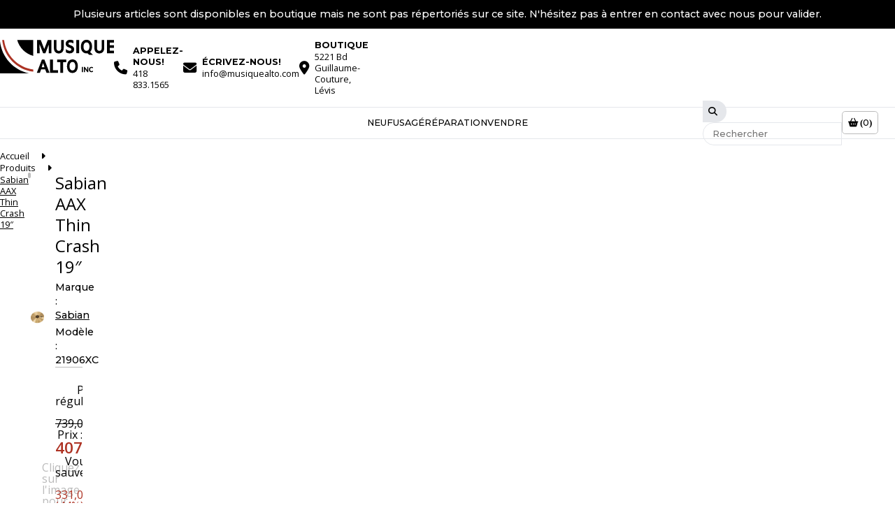

--- FILE ---
content_type: text/html; charset=UTF-8
request_url: https://www.musiquealto.com/produits/sabian-aax-thin-crash-19/
body_size: 11991
content:
<!DOCTYPE html>
<html lang="fr-CA" class="no-js no-svg">
<head>
  <!-- Google tag (gtag.js) -->
  <script async src="https://www.googletagmanager.com/gtag/js?id=G-J7VGPE5280"></script>
  <script data-category="analytics" data-service="Google Analytics">
    window.dataLayer = window.dataLayer || [];
    function gtag(){dataLayer.push(arguments);}
    gtag('js', new Date());

    gtag('config', 'G-J7VGPE5280');
  </script>
<meta charset="UTF-8">
<meta name="viewport" content="width=device-width, initial-scale=1">
<link rel="profile" href="http://gmpg.org/xfn/11">
<link rel="preconnect" href="https://fonts.googleapis.com">
<link rel="preconnect" href="https://fonts.gstatic.com" crossorigin>
<link href="https://fonts.googleapis.com/css2?family=Montserrat:ital,wght@0,300;0,500;0,700;0,900;1,300;1,500;1,700;1,900&family=Open+Sans:ital,wght@0,400;0,500;0,600;0,700;0,800;1,400;1,500;1,600;1,700;1,800&display=swap" rel="stylesheet">
<meta name='robots' content='index, follow, max-image-preview:large, max-snippet:-1, max-video-preview:-1' />

	
	<title>Sabian AAX Thin Crash 19&quot; - Musique Alto</title>
	<link rel="canonical" href="https://musiquealto.com/produits/sabian-aax-thin-crash-19/" />
	<meta property="og:locale" content="fr_CA" />
	<meta property="og:type" content="article" />
	<meta property="og:title" content="Sabian AAX Thin Crash 19&quot; - Musique Alto" />
	<meta property="og:description" content="Cymbale Sabian AAX Thin Crash 19&Prime;" />
	<meta property="og:url" content="https://musiquealto.com/produits/sabian-aax-thin-crash-19/" />
	<meta property="og:site_name" content="Musique Alto" />
	<meta name="twitter:card" content="summary_large_image" />
	<script type="application/ld+json" class="yoast-schema-graph">{"@context":"https://schema.org","@graph":[{"@type":["WebPage","ItemPage"],"@id":"https://musiquealto.com/produits/sabian-aax-thin-crash-19/","url":"https://musiquealto.com/produits/sabian-aax-thin-crash-19/","name":"Sabian AAX Thin Crash 19\" - Musique Alto","isPartOf":{"@id":"https://musiquealto.com/#website"},"datePublished":"2024-05-26T14:20:12+00:00","dateModified":"2024-05-26T14:20:12+00:00","breadcrumb":{"@id":"https://musiquealto.com/produits/sabian-aax-thin-crash-19/#breadcrumb"},"inLanguage":"fr-CA","potentialAction":[{"@type":"ReadAction","target":["https://musiquealto.com/produits/sabian-aax-thin-crash-19/"]}]},{"@type":"BreadcrumbList","@id":"https://musiquealto.com/produits/sabian-aax-thin-crash-19/#breadcrumb","itemListElement":[{"@type":"ListItem","position":1,"name":"Home","item":"https://musiquealto.com/"},{"@type":"ListItem","position":2,"name":"Produits","item":"https://musiquealto.com/produits/"},{"@type":"ListItem","position":3,"name":"Sabian AAX Thin Crash 19&Prime;"}]},{"@type":"WebSite","@id":"https://musiquealto.com/#website","url":"https://musiquealto.com/","name":"Musique Alto","description":"","potentialAction":[{"@type":"SearchAction","target":{"@type":"EntryPoint","urlTemplate":"https://musiquealto.com/?s={search_term_string}"},"query-input":"required name=search_term_string"}],"inLanguage":"fr-CA"}]}</script>
	


<link rel='dns-prefetch' href='//cdn.jsdelivr.net' />
<link rel='dns-prefetch' href='//use.fontawesome.com' />
<link rel='stylesheet' id='pnfw_cookie_consent_styles-css' href='https://cdn.jsdelivr.net/gh/orestbida/cookieconsent@v3.0.0-rc.17/dist/cookieconsent.css' type='text/css' media='all' />
<link rel='stylesheet' id='pnfw_themes_themes_min-3f1cf81c8d_css-css' href='https://www.musiquealto.com/le-contenu/mu-modules/_philnaud_framework/css/framework/themes/themes.min-3f1cf81c8d.css' type='text/css' media='all' />
<link rel='stylesheet' id='css-minified-style-css' href='https://www.musiquealto.com/le-contenu/themes/musiquealto.com/css/style.min-e7f1030839.css' type='text/css' media='all' />
<link rel='stylesheet' id='font-awesome-official-css' href='https://use.fontawesome.com/releases/v6.5.1/css/all.css' type='text/css' media='all' integrity="sha384-t1nt8BQoYMLFN5p42tRAtuAAFQaCQODekUVeKKZrEnEyp4H2R0RHFz0KWpmj7i8g" crossorigin="anonymous" />
<link rel='stylesheet' id='font-awesome-official-v4shim-css' href='https://use.fontawesome.com/releases/v6.5.1/css/v4-shims.css' type='text/css' media='all' integrity="sha384-5Jfdy0XO8+vjCRofsSnGmxGSYjLfsjjTOABKxVr8BkfvlaAm14bIJc7Jcjfq/xQI" crossorigin="anonymous" />
<script type="text/javascript" src="https://cdn.jsdelivr.net/gh/orestbida/cookieconsent@v3.0.0-rc.17/dist/cookieconsent.umd.js" id="pnfw_cookie_consent_scripts-js"></script>
<script type="text/javascript" id="jquery-core-js-extra">
/* <![CDATA[ */
var pnfw_vars = {"ajax_url":"https:\/\/www.musiquealto.com\/wp-admin\/admin-ajax.php","ajax_nonce":"99b4605831","lang":"fr_CA","loading":"Chargement"};
/* ]]> */
</script>
<script type="text/javascript" src="https://www.musiquealto.com/wp-includes/js/jquery/jquery.min.js" id="jquery-core-js"></script>
<script type="text/javascript" src="https://www.musiquealto.com/wp-includes/js/jquery/jquery-migrate.min.js" id="jquery-migrate-js"></script>
<link rel='shortlink' href='https://www.musiquealto.com/?p=3599' />
    <script>
    if(/MSIE \d|Trident.*rv:/.test(navigator.userAgent)) {
      window.location = 'microsoft-edge:' + window.location;
      setTimeout(function(){
        window.location = 'https://go.microsoft.com/fwlink/?linkid=2135547';
      }
      , 1);
    }
    </script>
        <script>
      window.onerror = function (msg, url, lineNo, columnNo, error) {
        var xhr = new XMLHttpRequest(),
            formData = new FormData();
        formData.append('action', 'pnfw_js_error_tracking');
        formData.append('nonce', '99b4605831');
        formData.append('msg', msg);
        formData.append('url', url);
        formData.append('lineNo', lineNo);
        formData.append('columnNo', columnNo);
        formData.append('error', error);
        formData.append('userAgent', 'Mozilla/5.0 (Macintosh; Intel Mac OS X 10_15_7) AppleWebKit/537.36 (KHTML, like Gecko) Chrome/131.0.0.0 Safari/537.36; ClaudeBot/1.0; +claudebot@anthropic.com)');
        xhr.onreadystatechange = function() {
          if (xhr.readyState === 4){

          }
        };
        xhr.open('POST', 'https://www.musiquealto.com/wp-admin/admin-ajax.php');
        xhr.send(formData);

        document.body.classList.add("jsError");
        return false;
      }
    </script>
       <script>
      jQuery(window).on('load', function() {
        jQuery('body').removeClass('is_loading');
        jQuery('body').addClass('is_loaded');
      });
      jQuery(function ($) {
        $(window).on('beforeunload', function(){
          if(!$('body').hasClass('is_loaded')) {
            $('body').addClass('is_loading');
          }
        });
      });
    </script>
    <style type="text/css">
      body.is_loading, body.is_loading > * {
        height: 100vh;
        max-height: 100vh;
        overflow: hidden;
      }

      #pre_loader {
        position: fixed;
        background: #fff;
        z-index: 9999;
        width: 100%;
        height: 100%;
        display: none;
        z-index: 1000;
      }

      .is_loading #pre_loader {
       display: table;
       text-align: center;
       vertical-align: middle;
       opacity: 1;
      }

      #pre_loader #pre_loader_content {
       display: table-cell;
       text-align: center;
       vertical-align: middle;
      }

      #pre_loader #pre_loader_content img {
        width: 100px;
        height: 100px;
        display: inline-block;
                  -webkit-animation:spin .5s ease-in-out infinite;
          -moz-animation:spin .5s ease-in-out infinite;
          animation:spin .5s ease-in-out infinite;
              }

              @-moz-keyframes spin { 100% { -moz-transform: rotateY(360deg); } }
        @-webkit-keyframes spin { 100% { -webkit-transform: rotateY(360deg); } }
        @keyframes spin { 100% { -webkit-transform: rotateY(360deg); transform:rotateY(360deg); } }
          </style>
   	<script type="text/javascript">
	var jsErrorOptions = {"title":"","content":false,"btn":false};
		</script>
<link rel="icon" href="https://www.musiquealto.com/le-contenu/fichiers/2024/05/cropped-favicon-32x32.jpg" sizes="32x32" />
<link rel="icon" href="https://www.musiquealto.com/le-contenu/fichiers/2024/05/cropped-favicon-192x192.jpg" sizes="192x192" />
<link rel="apple-touch-icon" href="https://www.musiquealto.com/le-contenu/fichiers/2024/05/cropped-favicon-180x180.jpg" />
<meta name="msapplication-TileImage" content="https://www.musiquealto.com/le-contenu/fichiers/2024/05/cropped-favicon-270x270.jpg" />
</head>

<body class="product-template-default single single-product postid-3599 is_loading">
  <div id="pre_loader"><div id="pre_loader_content"><img src="https://musiquealto.com/le-contenu/fichiers/2024/05/alto-icon.svg" alt=""></div></div><div id="dialog_wrapper">
<div id="mobile-nav-bg"></div>
<div id="page">
	<header id="header" class="content_grid">

					<div id="pre-nav" class="full_width">
				Plusieurs articles sont disponibles en boutique mais ne sont pas répertoriés sur ce site. N'hésitez pas à entrer en contact avec nous pour valider.			</div>
		
		<nav id="contacts">

			<div id="logo_container">
	      <a id="logo" href="https://www.musiquealto.com"><?xml version="1.0" encoding="utf-8"?>
<!-- Generator: Adobe Illustrator 28.1.0, SVG Export Plug-In . SVG Version: 6.00 Build 0)  -->
<svg version="1.1" id="Layer_1" xmlns="http://www.w3.org/2000/svg" xmlns:xlink="http://www.w3.org/1999/xlink" x="0px" y="0px"
	 viewBox="0 0 600 176.7" style="enable-background:new 0 0 600 176.7;" xml:space="preserve">
<g>
	<path d="M0,176.4V7.3l0,0c8.8,84.1,71.4,152.2,152.9,169.1l0,0H0"/>
	<path style="fill:#AC3324;" d="M175.3,167.6C88.8,157,20.5,87.6,11.6,0.6l0,0h9.9l0,0c9.6,80.8,73.3,145.1,153.8,155.6"/>
	<path d="M175.3,84V0.6H90.5l0.3,0.3l-0.2,0c11.2,40.9,43.7,73.1,84.8,83.8L175.3,84z"/>
</g>
<g>
	<polygon points="257,170.9 257,171 257,171 	"/>
	<polygon points="259.4,170.1 259.5,170.1 259.4,170 	"/>
	<polygon points="208.4,24.1 226.9,70.5 239.2,70.5 257.1,24.2 257.2,70.5 270.7,70.5 270.6,0.8 251.5,0.8 233,48.6 214.5,0.8 
		195.2,0.8 195.1,70.5 208.5,70.5 	"/>
	<path d="M290.7,64.3c2.3,2.5,5,4.4,8.1,5.6c3.1,1.2,6.6,1.8,10.3,1.8c3.9,0,7.5-0.6,10.8-1.9c3.3-1.3,6.1-3.2,8.5-5.7
		c2.3-2.6,4.1-5.8,5.3-9.5c1.2-3.8,1.8-8,1.8-12.8V0.9H322v42.1c0,2.8-0.3,5.1-0.9,7c-0.6,1.9-1.4,3.4-2.4,4.6
		c-1,1.2-2.2,2.1-3.7,2.7c-1.5,0.6-3.1,0.9-5.1,0.9c-2.1,0-3.9-0.4-5.4-1c-1.5-0.6-2.8-1.6-3.9-2.8c-1.1-1.2-1.9-2.8-2.5-4.8
		c-0.6-2-0.9-4.3-0.9-7.2V0.8h-13.5v41.9c0,4.6,0.6,8.7,1.8,12.3C286.6,58.7,288.4,61.8,290.7,64.3z"/>
	<path d="M504,64.3c2.3,2.5,5,4.4,8.1,5.6c3.1,1.2,6.6,1.8,10.3,1.8c3.9,0,7.5-0.6,10.8-1.9c3.3-1.3,6.1-3.2,8.5-5.7
		c2.3-2.6,4.1-5.8,5.3-9.5c1.2-3.8,1.8-8,1.8-12.8V0.9h-13.5v42.1c0,2.8-0.3,5.1-0.9,7c-0.6,1.9-1.4,3.4-2.4,4.6
		c-1,1.2-2.2,2.1-3.7,2.7c-1.5,0.6-3.2,0.9-5.1,0.9c-2.1,0-3.9-0.4-5.4-1c-1.5-0.6-2.8-1.6-3.9-2.8c-1.1-1.2-1.9-2.8-2.5-4.8
		c-0.6-2-0.9-4.3-0.9-7.2V0.8h-13.5v41.9c0,4.6,0.6,8.7,1.8,12.3C500,58.7,501.8,61.8,504,64.3z"/>
	<path d="M361.4,71.1c1.8,0.2,3.6,0.3,5.3,0.3c3.7,0,7.1-0.5,10-1.6c2.9-1.1,5.4-2.6,7.5-4.6c2-2,3.6-4.3,4.6-7
		c1-2.6,1.5-5.4,1.5-8.4c0-2.8-0.4-5.3-1.3-7.5c-0.9-2.2-2.2-4.2-3.8-5.8c-1.6-1.7-3.5-3.1-5.8-4.3c-2.1-1.2-4.5-2.3-7.2-3.4
		c-2-0.8-3.8-1.5-5.4-2.2c-1.5-0.6-2.7-1.3-3.7-2c-0.9-0.7-1.5-1.4-1.9-2.1c-0.4-0.6-0.6-1.4-0.6-2.5c0-1,0.2-1.9,0.5-2.6
		c0.3-0.7,0.8-1.3,1.4-1.9c0.6-0.5,1.5-1,2.6-1.4c1-0.3,2.3-0.5,3.8-0.5c1.1,0,2.3,0.1,3.5,0.3c1.3,0.2,2.6,0.5,3.9,0.8
		c1.3,0.3,2.6,0.7,3.7,1.1c1.2,0.4,2.2,0.8,3,1.2l3.8,1.8v-15l-1.6-0.7c-2.2-0.9-4.6-1.7-7.2-2.3c-2.7-0.6-5.7-0.9-8.9-0.9
		c-3.1,0-6.1,0.5-8.9,1.4c-2.8,0.9-5.3,2.3-7.4,4.1c-2.2,1.8-3.9,4-5.1,6.5c-1.3,2.6-1.9,5.5-1.9,8.6c0,2.7,0.4,5.2,1.3,7.4
		c0.9,2.1,2.2,4.1,3.8,5.7c1.6,1.6,3.6,3,5.9,4.1c2.2,1.1,4.6,2.2,7.4,3.3c1.9,0.8,3.7,1.5,5.2,2.1c1.4,0.6,2.6,1.3,3.5,2
		c0.8,0.6,1.4,1.4,1.9,2.2c0.4,0.7,0.6,1.7,0.6,3c0,1.2-0.2,2.2-0.5,3.2c-0.3,0.9-0.8,1.6-1.5,2.2c-0.7,0.6-1.5,1.1-2.6,1.5
		c-1.1,0.4-2.5,0.6-4.2,0.6c-1,0-2.2-0.2-3.6-0.5c-1.5-0.3-2.9-0.8-4.4-1.3c-1.5-0.5-2.9-1.2-4.2-1.9c-1.3-0.7-2.5-1.4-3.4-2.1
		l-4.2-3.1v16.6l1.2,0.8c1.1,0.7,2.4,1.4,3.8,2c1.4,0.6,2.9,1.1,4.5,1.6C357.9,70.5,359.6,70.9,361.4,71.1z"/>
	<polygon points="416.7,67.9 416.7,0.9 401.6,0.9 401.6,70.5 416.7,70.5 	"/>
	<path d="M454.9,71.4c1.2,0,2.4-0.1,3.5-0.2c0.7-0.1,1.4-0.2,2-0.3l10,8.6l19.4,0.1L474,64.2c3.1-2.8,5.5-6.4,7.3-10.6
		c2.2-5.3,3.3-11.6,3.3-18.8c0-5-0.7-9.7-2-14c-1.3-4.2-3.2-8-5.8-11.1c-2.5-3.1-5.6-5.6-9.1-7.3c-3.6-1.7-7.5-2.6-11.8-2.6
		c-4.6,0-8.8,0.8-12.6,2.6c-3.7,1.7-7,4.2-9.6,7.5c-2.6,3.2-4.6,7.1-5.9,11.6c-1.3,4.5-2,9.4-2,14.8c0,5.1,0.7,9.9,2,14.2
		c1.4,4.3,3.3,8,5.9,11.1c2.6,3.1,5.7,5.5,9.3,7.2C446.6,70.6,450.6,71.4,454.9,71.4z M469.7,45.6c-0.7,2.8-1.8,5-3.1,6.8
		c-1.3,1.8-2.9,3.1-4.9,4.1c-1.9,0.9-4.2,1.4-6.8,1.4c-2.4,0-4.5-0.5-6.3-1.5c-1.9-1-3.5-2.4-4.8-4.3c-1.3-1.9-2.4-4.1-3.1-6.9
		c-0.7-2.8-1.1-5.9-1.1-9.4c0-3.5,0.4-6.6,1.2-9.4c0.8-2.8,1.9-5.1,3.3-7c1.4-1.9,3-3.3,5-4.4c1.9-1,4-1.5,6.5-1.6
		c2.6,0,4.8,0.5,6.7,1.5c1.9,1,3.4,2.3,4.7,4.2c1.3,1.8,2.3,4.1,3,7c0.7,2.8,1.1,6.1,1.1,9.8C470.8,39.6,470.4,42.8,469.7,45.6z"/>
	<polygon points="600,42.3 600,28.8 577.7,28.8 577.7,14.5 599.9,14.5 599.9,0.9 562.8,0.9 562.8,70.5 600,70.5 600,67.9 600,57 
		577.7,57 577.7,42.3 	"/>
	<path d="M259.4,170.1L259.4,170.1L259.4,170.1l-2-5.1l-0.2-0.4h0L233.7,104h-13l-26.8,69.7H210l6.7-18.5h20.9l7.2,18.5h16.1
		L259.4,170.1L259.4,170.1z M219.4,144.3l7.5-21.5l7.2,21.5H219.4z M257,170.9l0,0.1l0,0V170.9z"/>
	<polygon points="278.4,104 263.4,104 263.4,173.7 305.7,173.7 305.7,171 305.7,160.1 278.4,160.1 	"/>
	<polygon points="301.3,117.7 317.5,117.7 317.5,173.7 332.5,173.7 332.5,117.7 348.6,117.7 348.6,115 348.6,104 301.3,104 	"/>
	<path d="M402.3,113c-2.4-3.1-5.4-5.6-8.9-7.3c-3.5-1.7-7.3-2.5-11.4-2.5c-4.5,0-8.6,0.9-12.3,2.6c-3.6,1.7-6.8,4.2-9.3,7.5
		c-2.6,3.2-4.5,7.1-5.8,11.6c-1.3,4.5-1.9,9.4-1.9,14.8c0,5.1,0.6,9.9,2,14.2c1.3,4.3,3.2,8,5.7,11.1c2.5,3.1,5.5,5.6,9,7.2
		c3.5,1.7,7.4,2.5,11.6,2.5c4.4,0,8.4-0.8,12-2.6c3.6-1.7,6.6-4.2,9.2-7.4c2.5-3.2,4.4-7.1,5.7-11.6c1.3-4.5,1.9-9.5,1.9-14.9
		c0-5-0.6-9.7-1.9-13.9C406.6,119.8,404.7,116.1,402.3,113z M381.5,116.6c2.5,0,4.7,0.5,6.5,1.5c1.8,1,3.3,2.3,4.6,4.2
		c1.2,1.8,2.2,4.1,2.9,7c0.7,2.8,1,6.1,1,9.8c0,3.7-0.4,6.9-1.1,9.7c-0.7,2.8-1.8,5-3.1,6.8c-1.3,1.8-2.8,3.1-4.7,4.1
		c-1.9,0.9-4,1.4-6.6,1.4c-2.3,0-4.3-0.5-6.1-1.5c-1.8-1-3.4-2.4-4.7-4.3c-1.3-1.9-2.3-4.1-3.1-6.9c-0.7-2.8-1.1-5.9-1.1-9.4
		c0-3.5,0.4-6.6,1.2-9.4c0.8-2.8,1.8-5.1,3.2-7c1.3-1.9,2.9-3.3,4.8-4.4C377.1,117.2,379.1,116.6,381.5,116.6z"/>
	<polygon points="430.8,170 436.6,170 436.6,169 436.6,143.1 430.8,143.1 	"/>
	<path d="M459.3,160.1C459.3,160.1,459.3,160.1,459.3,160.1c-0.3-0.4-0.5-0.7-0.7-1l-11.8-16h-5.5V170h5.5v-17.1
		c0.2,0.3,0.3,0.5,0.5,0.6l12.3,16.5h5.2v-1v-25.9h-5.5V160.1z"/>
	<path d="M487.2,143.6c-0.6-0.2-1.1-0.3-1.8-0.4c-0.6-0.1-1.2-0.2-1.9-0.3s-1.3-0.1-1.9-0.1c-1.9,0-3.7,0.3-5.3,1.1
		c-1.6,0.7-3.1,1.7-4.2,2.9c-1.2,1.3-2.1,2.7-2.8,4.4c-0.7,1.7-1,3.6-1,5.6c0,2,0.3,3.8,0.9,5.4c0.6,1.6,1.5,3.1,2.7,4.3
		c1.1,1.2,2.5,2.1,4.1,2.8c1.6,0.7,3.3,1,5.2,1c0,0,0,0,0,0c1.5,0,2.8-0.1,4.1-0.4c1.3-0.3,2.4-0.7,3.5-1.3l0.5-0.3v-5.8l-1.5,0.8
		c-1,0.5-2,1-3,1.2c-1.1,0.3-2.1,0.4-3.2,0.4c-1.1,0-2.1-0.2-3-0.6c-0.9-0.4-1.6-0.9-2.3-1.6c-0.6-0.7-1.1-1.6-1.5-2.6
		c-0.4-1-0.5-2.2-0.5-3.5c0-1.4,0.2-2.6,0.6-3.7c0.4-1.1,0.9-2,1.6-2.8c0.7-0.7,1.4-1.3,2.3-1.7c0.9-0.4,1.8-0.6,2.9-0.6
		c0.5,0,1.1,0,1.6,0.1c0.6,0.1,1.1,0.2,1.7,0.3c0.6,0.1,1.1,0.3,1.6,0.5c0.5,0.2,1,0.4,1.4,0.5l1.4,0.6v-5.6l-0.6-0.3
		C488.3,144,487.8,143.8,487.2,143.6z"/>
</g>
</svg>
</a>
	    </div>

			<div id="contacts-container">
				<span class="mobile-nav-title">Contacts</span>
								<a href="tel:4188331565" rel="nofollow" class="contact mobile-nav-content">
					<i class="fa-solid fa-phone"></i>
					<ul>
						<li>Appelez-nous!</li>
						<li>418 833.1565</li>
					</ul>
				</a>
				        				<a href="mailto:info@musiquealto.com" rel="nofollow" class="contact mobile-nav-content">
					<i class="fa-solid fa-envelope"></i>
					<ul>
						<li>Écrivez-nous!</li>
						<li>info@musiquealto.com</li>
					</ul>
				</a>
				        				<a href="https://maps.app.goo.gl/QmaS6zpFZZ9y9GHPA" target="_blank" rel="nofollow" class="contact mobile-nav-content">
					<i class="fa-solid fa-location-dot"></i>
					<ul>
						<li>Boutique</li>
						<li>5221 Bd Guillaume-Couture, Lévis</li>
					</ul>
				</a>
				
			</div>

		</nav>

		<nav id="products" class="full_width">
			<span class="mobile-nav-title">Produits</span>
      <div class="mobile-nav-content">
  			<ul>
  				<li id="menu-item-163" class="menu-item menu-item-type-taxonomy menu-item-object-condition current-product-ancestor current-menu-parent current-product-parent menu-item-163"><a href="https://www.musiquealto.com/condition/neuf/">Neuf</a></li>
<li id="menu-item-164" class="menu-item menu-item-type-taxonomy menu-item-object-condition menu-item-164"><a href="https://www.musiquealto.com/condition/usage/">Usagé</a></li>
<li id="menu-item-7127" class="menu-item menu-item-type-post_type menu-item-object-page menu-item-7127"><a href="https://www.musiquealto.com/reparation-dinstruments-de-musique/">Réparation</a></li>
<li id="menu-item-7128" class="menu-item menu-item-type-post_type menu-item-object-page menu-item-7128"><a href="https://www.musiquealto.com/vendre-votre-instrument-de-musique-usage/">Vendre</a></li>
  			</ul>
        <ul>
          <li>
            <form id="search" class="form-pnwf">
              <fieldset>
                <button type="submit"><i class="fa-solid fa-magnifying-glass"></i></button>
                <input type="text" value="" placeholder="Rechercher"/>
              </fieldset>
            </form>
          </li>
          <li>
            <a href="https://www.musiquealto.com/panier/" rel="nofollow" class="cart-items-indicator">
              <span class="hide-desktop">Votre panier</span>
    					<span class="cart-items-indicator-number">0</span>
    				</a>
          </li>
        </ul>
      </div>
		</nav>

		<nav id="mobile" class="full_width">
			<button data-target="#products">Produits</button>
			<button data-target="#contacts-container">Contacts</button>
		</nav>

	</header>

  <main class="content_grid">

          <nav id="breadcrumb">
    		<p>
    			<a href="https://www.musiquealto.com">Accueil</a>
    			            <a href="https://www.musiquealto.com/produits/">Produits</a>
            <a href="https://www.musiquealto.com/produits/sabian-aax-thin-crash-19/">Sabian AAX Thin Crash 19&Prime;</a>
                  	    		</p>
    	</nav>
    
  
    <section>

      <div id="product-title" class="hide-desktop">
        <h1>Sabian AAX Thin Crash 19&Prime;</h1>
                  <span id="brand">Marque : <a href="https://www.musiquealto.com/brand/sabian/">Sabian</a></span>
                          <span id="models">Modèle : 21906XC</span>
              </div>

      <div id="product-details">

        <div id="product-images" style='--zoom_description: "Cliquez sur l&#039;image pour l&#039;agrandir";'>
          <div id="thumbnails-container">
            <div id="thumbnails">
            </div>
          </div>
          <div id="full"></div>
        </div>

        <div id="product-details">

          <div id="product-title" class="hide-mobile">
            <h1>Sabian AAX Thin Crash 19&Prime;</h1>
                          <span id="brand">Marque : <a href="https://www.musiquealto.com/brand/sabian/">Sabian</a></span>
                                      <span id="models">Modèle : 21906XC</span>
                      </div>

          
                      <div id="price-container">
                          <dl class="price current" data-color="none">
                                  <dt>Prix régulier :</dt>
                  <dd><span class="msrp-price">739,00$</span></dd>
                
                <dt>Prix :</dt>
                <dd><span class="current-price">407<sup>95$</sup></span></dd>
                                  <dt>Vous sauvez :</dt>
                  <dd><span class="savings">331,05$ (44%)</span></dd>
                
                <dt>Livraison :</td>
                <dd>
                  <span class="shipping">
                                          <strong>En stock</strong>
                      <em>Prévoir 5 à 10 ouvrables pour la livraison.</em>
                                      </span>
                </dd>
              </dl>
                        </div>

            <div id="quantity-add-to-cart" class="">

              <form class="form-pnwf">
                <fieldset>
                  <button id="quantity-substract"><i class="fa-solid fa-minus"></i></button>
                  <input type="number" id="quantity" min="1" value="1" step="1">
                  <button id="quantity-add"><i class="fa-solid fa-plus"></i></button>
                  <label for="quantity">Quantité :</label>
                </fieldset>
                <fieldset>
                  <input type="submit" value="Ajouter au panier">
                </fieldset>
              </form>

              <div id="quantity-add-to-cart-success">
                <a href="https://www.musiquealto.com/panier/" rel="nofollow">Aller au panier</a>
                <a href="#" rel="nofollow" id="continue-shopping">Continuer à magasiner</a>
              </div>

              <div id="quantity-cannot-to-cart">
                <a href="mailto:info@musiquealto.com?subject=Sabian+AAX+Thin+Crash+19%26Prime%3B" rel="nofollow">Contactez-nous</a>
                <a href="tel:4188331565" rel="nofollow" id="continue-shopping">418 833.1565</a>
              </div>
            </div>

            <div id="product-return">
              Retour admissible 7 jours suivant la réception. <a href="https://www.musiquealto.com/retours/" rel="nofollow" target="_blank">En savoir plus <i class="fa-solid fa-arrow-right-long"></i></a>
            </div>
          
          <div id="product_description">
            <h1>En savoir plus</h1>
            <p>Cymbale Sabian AAX Thin Crash 19&Prime;</p>
          </div>

          <dl id="product-specs">
                          <dt>Marque</dt>
              <dd>
                                                  <a id="brand-logo" href="https://www.musiquealto.com/brand/sabian/">
                    <?xml version="1.0" encoding="utf-8"?>
<!-- Generator: Adobe Illustrator 19.2.1, SVG Export Plug-In . SVG Version: 6.00 Build 0)  -->
<svg version="1.1" id="layer" xmlns="http://www.w3.org/2000/svg" xmlns:xlink="http://www.w3.org/1999/xlink" x="0px" y="0px"
	 viewBox="0 0 652 652" style="enable-background:new 0 0 652 652;" xml:space="preserve">
<g>
	<path d="M614.4,308.9c0,43.1-33.9,78.3-76.5,80.3c1.3,0.1,2.5,0.1,3.8,0.1c44.4,0,80.4-36,80.4-80.4c0-44.4-36-80.4-80.4-80.4
		c-1.3,0-2.6,0-3.8,0.1C580.5,230.7,614.4,265.8,614.4,308.9"/>
</g>
<path d="M597.9,309.2c0,33.1-25.8,60.2-58.5,62.2c1.3,0.1,2.5,0.1,3.8,0.1c34.4,0,62.3-27.9,62.3-62.3c0-34.4-27.9-62.3-62.3-62.3
	c-1.3,0-2.6,0-3.8,0.1C572,249,597.9,276.1,597.9,309.2"/>
<path d="M582.6,308.9c0,25.3-19.5,46-44.2,48c1.3,0.1,2.6,0.2,3.9,0.2c26.6,0,48.2-21.6,48.2-48.2c0-26.6-21.6-48.2-48.2-48.2
	c-1.3,0-2.6,0.1-3.9,0.2C563.2,262.9,582.6,283.7,582.6,308.9"/>
<path d="M536.2,276.1c17.7,0.6,31.8,15.1,31.8,33c0,18.2-14.8,33-33,33c-0.1,0-0.2,0-0.3,0c1.8,0.3,3.7,0.5,5.6,0.5
	c18.4,0,33.3-14.9,33.3-33.3c0-18.4-14.9-33.3-33.3-33.3C538.9,275.8,537.5,275.9,536.2,276.1"/>
<path d="M134.5,309.9c-0.1-1.7-0.9-3.1-1.9-4c-2.5-2-6.3-3.1-11.2-3.1c-2.4,0-4.6,0.2-6.1,0.4l-0.3,0c-3.3,0.4-69.2,14.1-69.8,14.2
	c-0.1,0-0.2,0-0.3,0c0.1-0.2,0.3-0.5,0.5-0.7c2.6-2,64-50.1,70.5-59.8c0.3-0.5,0.6-1.6-0.2-2.2c-0.1,0-0.3-0.2-0.8-0.2
	c-0.4,0-0.8,0.1-1.2,0.3l-0.2,0.1c-6.5,2.9-40.5,19.1-73.9,51.3c-5.2,5-10.4,12.4-5.9,19.3c0.1,0.1,0.1,0.2,0.2,0.3
	c0.1,0.1,3.1,3.6,8.1,3.6c0.6,0,1.2-0.1,1.9-0.2c2.1-0.4,11.4-2.3,23.2-4.6c20.3-4.1,48.2-9.8,50.1-9.8c1.8,0.1,2.1,0.3,2.1,0.4
	c0,0,0,0.1-0.1,0.4c-1.4,2-60.6,67.6-93.5,93.8c-1.6,1.3-3.6,2.9-3.5,3.7c0,0.2,0.2,0.4,0.4,0.5c0.2,0.1,0.4,0.1,0.7,0.1
	c1.3,0,3.8-0.8,5.2-1.7c56-36.8,103.3-94.9,103.8-95.5C133.8,314.6,134.7,312.2,134.5,309.9"/>
<path d="M342.1,271c-0.4-0.5-0.9-0.8-1.7-0.8c-0.5,0-0.9,0.1-1,0.2c0,0-4.2,2.7-6,3.7c-1.9,1-3.4,2.4-3.4,2.5l-2.4,2.2l2-1.1
	c-0.3,0.7-1.1,2-2.5,4.3c-4.4,7.1-11.5,26.5-13.1,32.5c-1.6,5.9-9.2,27.5-9.5,28.3c-0.1,0.3-0.4,1.2-0.1,1.7
	c0.1,0.2,0.3,0.3,0.6,0.3c0.3,0,0.8-0.1,1.9-1.2c1.7-1.7,5.7-7.4,8.7-11.6c1-1.4,1.8-2.6,2.5-3.5c2.9-4,22.8-45.7,23.6-47.5
	C344.6,274.7,342.8,272.1,342.1,271"/>
<path d="M201.2,333.6c-1.5-0.5-4-0.9-7-1.2c2.7-25.5,6.9-42.7,8.2-46.7c2.6-8.5,5.1-20.6,4.3-23.5c-0.4-1.7-1.4-2.1-2.2-2.1
	c-0.4,0-0.9,0.1-1.3,0.3c-0.8,0.1-1.5,0-2.1-0.1c-0.9-0.1-1.8-0.2-2.6,0.2l-0.1,0c-0.7,0-1.9,1.2-2.5,2
	c-3.9,4.4-45.3,58.3-57.9,74.7l0,0c-3.2,0.3-8.5,1.2-9.6,3.8c-0.9,2-0.2,3.8,1.7,4.9c-2.5,2.6-4.6,4.8-4.7,4.8
	c-0.2,0.2-4.8,6.1-5.5,8c-0.5,1.3-0.9,3-0.3,3.9c0.4,0.6,1.2,0.8,2.4,0.5c2.3-0.6,6.7-2.4,9.4-3.5c0.7-0.3,1.3-0.5,1.6-0.6
	c1.5-0.6,5.2-3.3,7.5-6.3l0.4-0.4c0.5-0.7,1.6-2,3.1-3.9c6.4-0.9,22-3.3,31.4-6.3c2.4-0.8,4.8-1.5,7.2-2.1
	c-0.4,19.5,1.7,37.4,6.3,53.2l0,0.1c1.3,4.6,1.9,5,2.4,5c0.2,0,0.3-0.1,0.4-0.2c0.6-0.6,0.5-3.4,0.4-4.5c-0.9-18-0.4-36.9,1.4-55.9
	c1.1-0.2,1.7-0.2,1.8-0.3l5.8-1.3c0.4-0.1,1.6-0.5,1.6-1.3C203,334.2,202.1,333.9,201.2,333.6 M192.1,277.4l-0.1,0.2
	c-0.4,0.9-0.7,1.5-0.7,1.5c-4.6,18.1-7.4,36-8.4,53.1c-8.9,0.5-20.8,1.4-28.9,3.4C165.9,320.2,181.8,297.8,192.1,277.4"/>
<path d="M422,316.5c-1.7-0.6-8.7-2-14.4-2c0,0-0.5,0-1.3,0c-0.1-15.1,1.1-27.3,3-36.5c3.8-18.6,2.1-22.9,0.9-24.6
	c-1.3-1.7-3.3,1.3-4.1,2c-1.5,1.3-3.3,3.8-4.4,5.4c-0.1-0.6-0.4-1.9-1.5-1.6c-1.5,0.5-9.3,10.6-9.3,10.6s-25.8,32.3-40.6,49.5
	c-2.9,0.1-10.1,0.7-13.3,3.2c-4.1,3.2,0.6,5.3,0.6,5.3s1.5,0.6,3.6,1.3c-5.2,5.2-17.8,18.2-17,22.7c0.3,2.1,8.4-0.2,8.4-0.2
	s4.3-0.6,8.2-4.3c1.9-1.7,4.9-4.3,15-16.4c6.5-0.7,23.4-2.6,28.7-4.3c2.3-0.8,6.9-1.9,12-3c2.1,13.2,6,28.6,12.6,46.4
	c0,0,1.4,4,2.4,3.9c1-0.1,0.1-4.4,0.1-4.4c-3-18.1-4.5-34.1-5-48c5.6-1.1,10.2-2,10.8-2.1c1.4-0.2,3.7-0.5,5.3-0.7
	C423.7,318.5,423.7,317.2,422,316.5 M366.4,317.8c6.3-7.9,18.2-23.8,30.4-44.7c-2.1,8.5-3.9,22.3-1.7,41.6
	C387.8,315.1,377.9,316,366.4,317.8"/>
<path d="M521.1,251.8c-1.5-0.3-2.9,2.6-2.9,2.6s-11.5,20.7-18.7,45.4c-5.7,19.6-6.1,22.9-9.9,37.6l-0.2,0.6c0,0-0.5,1.3-1,3.2
	c-1.2-3.4-2.5-6.9-3.2-8.9c-1.1-3.4-9.8-26.4-16.1-47.9c-1.6-5.4-3.4-10.3-5.4-14.3c-0.9-1.7-2-2.5-3.1-3c0,0-1.8-0.9-3.2,0.3
	c-1,0.8-2.6,2.5-2.6,2.5l-1.3,1.4c-0.5,0.4-0.6,0.6-0.6,0.8c-1.4,0.5-2.2,1.1-2.2,1.1s-1.4,1.1-2.3,2.5c-2,3.2-11.8,25.7-15.3,39.5
	c-4,15.4-9.8,31-9.8,31s-0.5,1.2,0.3,1.1c0.8,0,1.3-0.6,1.3-0.6s10.4-10.5,16.4-23.8c4.7-10.4,11.6-27,15.3-38.2
	c2.1,6.2,10.2,30.2,17.6,45.5c7,14.5,12.2,22.2,13.7,23.3c0.8,1,2.8,0.6,7-1.6c0,0,2.6-1.4,4.3-3.9c1.5-2.1,3.5-6.5,4.9-13.6
	c0,0,4.8-24.8,6.6-34.4c1.8-9.6,9.7-41.7,10.9-46.4C521.2,253.9,521.8,251.9,521.1,251.8"/>
<path d="M262.5,353.6c12.1-4.1,20.6-12.4,21.4-22.7c1-12.2-9.3-23.5-24.5-28.7c0,0-5.8-2.2-12.3-3.1l0,0.1
	c-3.3,9.1-18.6,38.7-21.1,40.8c-1.3,1.1-1.9,1.4-2.3,1.4c-0.2,0-0.4-0.1-0.5-0.3c-0.3-0.4-0.2-1,0.7-3.5c1.4-3.8,5.3-18.8,5.9-21.4
	c0.2-0.8,1.1-4,2.1-7.6c1.2-4.4,2.6-9.3,3.2-11.7c-3.5-0.7-5.9-1.3-7-1.7c-0.4-0.1-1.5-0.5-1.5-1.4c0-1.3,2.8-2.3,3.7-2.6
	c0,0,3.6-1.1,7.2-2.3c2.1-5.5,4.7-11.9,5.2-13c0.7-1.5,2.4-2.3,2.5-2.4c0.6-0.3,6.1-2.6,7.3-2.6c1.6,0,2.2,0.5,2.8,3.5
	c0.4,1.6-0.5,4.2-2.2,8.4l5.3-2.2c5-2.1,10.2-4.2,10.5-4.4c0.3-0.1,0.6-0.5,0.6-1c0.1-0.4,0-0.9-0.4-1.2c-0.8-1-4.3-2.1-7.4-2.8
	c-1.5-0.3-10.2-2-17.9-3.5c-6.7-1.3-13.1-2.5-13.8-2.7c-1.6-0.4-3.4-0.9-5.5-2.1c-2-1.1-7.1-6.4-7.6-6.9c-0.2-0.1-0.8-0.5-0.9-1.2
	c-0.1-0.3,0-0.7,0.3-1.1c1-1.3,3.3-1.6,5-1.6c2.2,0,32.8,5.5,41.5,7.8c8.2,2.1,18.7,5.8,21.1,9c2.3,3.1,2.1,7.4-0.6,9.5
	c-2.5,1.9-17.6,8.3-27.5,10.7l-0.3,0.1c25.1,5,43.2,22,41.7,40.5c-1.4,17.8-20.2,31.3-44.3,33.3l-0.3,0c-2.7,0.2-5.5,0.3-8.3,0.3h0
	c-11.2,0-22.6-1.7-33.1-4.9l-0.1,0c-0.5-0.3-1-0.8-0.9-1.3c0.1-0.5,0.9-0.5,1.2-0.5c0.2,0,0.4,0,0.7,0c6.9,0.6,13.4,1,19.4,1
	c11.9,0,22.1-1.3,30.3-3.8"/>
<polyline points="517.9,343.7 517.9,344.3 516.3,344.3 516.3,348.3 515.7,348.3 515.7,344.3 514.1,344.3 514.1,343.7 "/>
<path d="M518.4,343.7h0.9l1.3,3.9l1.3-3.9h0.9v4.6h-0.6v-2.7c0-0.1,0-0.3,0-0.5c0-0.2,0-0.5,0-0.7l-1.3,3.9h-0.6l-1.3-3.9v0.1
	c0,0.1,0,0.3,0,0.5c0,0.2,0,0.4,0,0.5v2.7h-0.6"/>
</svg>
                  </a>
                              </dd>
                                      <dt>Condition</dt><dd>Neuf</dd>
                                              </dl>

        </div>

      </div>
    </section>

  

    <section class="statements-container full_width">
      <div class="content_grid">
        <ul class="statements">
          <li>
            <span class="string">LUN</span>
            <span class="statement">10h à 17h30</span>
          </li>
          <li>
            <span class="string">MAR</span>
            <span class="statement">10h à 17h30</span>
          </li>
          <li>
            <span class="string">MER</span>
            <span class="statement">10h à 17h30</span>
          </li>
          <li>
            <span class="string">JEU</span>
            <span class="statement">10h à 19h</span>
          </li>
          <li>
            <span class="string">VEN</span>
            <span class="statement">10h à 19h</span>
          </li>
          <li>
            <span class="string">SAM</span>
            <span class="statement">10h à 17h</span>
          </li>
          <li>
            <span class="string">DIM</span>
            <span class="statement">12h à 17h</span>
          </li>
        </ul>
      </div>
    </section>

    <div id="back_to_top" class="full_width">
      <a href="#"><i class="fa-solid fa-circle-up"></i>Retour en haut</a>
    </div>

  </main>

  <footer class="content_grid">

    <div id="footer_columns">

      <nav class="footer_column">
        <span class="footer_column-title">Magasinez</span>
        <ul>
                                              <li><a href="https://www.musiquealto.com/classification/autres-instruments/">Autres instruments</a></li>
                          <li><a href="https://www.musiquealto.com/classification/batterie-et-percussions/">Batterie et percussions</a></li>
                          <li><a href="https://www.musiquealto.com/classification/guitares/">Guitares et basses</a></li>
                          <li><a href="https://www.musiquealto.com/classification/sonorisation/">Sonorisation</a></li>
                          <li><a href="https://www.musiquealto.com/classification/synthetiseurs-et-claviers/">Synthétiseurs et claviers</a></li>
                          <li><a href="https://www.musiquealto.com/classification/promotions-vendredi-fou/">Voir nos promotions!</a></li>
                              </ul>
      </nav>

      <nav class="footer_column">
        <span class="footer_column-title">Besoin d'aide?</span>
        <ul>
          <li id="menu-item-7121" class="menu-item menu-item-type-post_type menu-item-object-page menu-item-7121"><a href="https://www.musiquealto.com/lentreprise/">L’entreprise</a></li>
<li id="menu-item-7122" class="menu-item menu-item-type-post_type menu-item-object-page menu-item-7122"><a href="https://www.musiquealto.com/vendre-votre-instrument-de-musique-usage/">Vendre votre instrument</a></li>
<li id="menu-item-7123" class="menu-item menu-item-type-post_type menu-item-object-page menu-item-7123"><a href="https://www.musiquealto.com/reparation-dinstruments-de-musique/">Réparation d’instruments</a></li>
<li id="menu-item-7124" class="menu-item menu-item-type-post_type menu-item-object-page menu-item-7124"><a href="https://www.musiquealto.com/retours/">Retours</a></li>
<li id="menu-item-7125" class="menu-item menu-item-type-post_type menu-item-object-page menu-item-privacy-policy menu-item-7125"><a rel="privacy-policy" href="https://www.musiquealto.com/politique-de-confidentialite/">Politique de confidentialité</a></li>
        </ul>
      </nav>

      <div class="footer_column">
        <span class="footer_column-title">Nous joindre</span>
        <ul>
                      <li><a href="mail:info@musiquealto.com" rel="nofollow">info@musiquealto.com</a></li>
                                <li><a href="tel:4188331565" rel="nofollow">418 833.1565</a></li>
                                <li>5221 Bd Guillaume-Couture, Lévis</li>
                                <li>G6V 4Z4</li>
                                <li><a href="https://maps.app.goo.gl/QmaS6zpFZZ9y9GHPA" rel="nofollow" target="_blank">Ouvrir Google Map</a></li>
                                <li><a href="https://www.facebook.com/Musiquealtolevis" rel="nofollow" target="_blank">Facebook</a></li>
                  </ul>
      </div>

    <div id="credits">
      © 2026, Musique Alto inc.
    </div>

  </footer>
</div>
    <script>
    CookieConsent.run({

        categories: {
            necessary: {
                enabled: true,  // this category is enabled by default
                readOnly: true  // this category cannot be disabled
            },
            analytics: {}
        },

        language: {
            default: "fr",
            translations: {
                              fr: {
                    consentModal: {
                        title: "Ce site web utilise des cookies",
                        description: "Les cookies nous permettent de personnaliser le contenu et les annonces, d'offrir des fonctionnalités relatives aux médias sociaux et d'analyser notre trafic.",
                        acceptAllBtn: "Tout autoriser",
                        acceptNecessaryBtn: "Tout refuser",
                        showPreferencesBtn: "Personnaliser",
                    },
                    preferencesModal: {
                        title: "Sélection des cookies autorisés",
                        acceptAllBtn: "Tout autoriser",
                        acceptNecessaryBtn: "Tout refuser",
                        savePreferencesBtn: "Autoriser la sélection",
                        closeIconLabel: 'Close modal',
                        sections: [
                            // {
                            //     title: 'Somebody said ... cookies?',
                            //     description: 'I want one!'
                            // },
                            {
                                title: "Nécessaires",
                                description: "Les cookies nécessaires contribuent à rendre un site web utilisable en activant des fonctions de base comme la navigation de page et l'accès aux zones sécurisées du site web. Le site web ne peut pas fonctionner correctement sans ces cookies.",
                                linkedCategory: 'necessary'
                            },
                            {
                                title: "Statistiques",
                                description: "Les cookies servant aux fins statistiques aident les propriétaires du site web, par la collecte et la communication d'informations de manière anonyme, à comprendre comment les visiteurs interagissent avec les sites web.",
                                linkedCategory: 'analytics'
                            },
                            {
                              title: "À propos des cookies",
                              description: "Les cookies sont des petits fichiers textes qui peuvent être utilisés par les sites web pour rendre l'expérience utilisateur plus efficace.<br>La loi stipule que nous ne pouvons stocker des cookies sur votre appareil que s’ils sont strictement nécessaires au fonctionnement de ce site. Pour tous les autres types de cookies, nous avons besoin de votre permission.<br>À tout moment, vous pouvez modifier ou retirer votre consentement dès la Déclaration relative aux cookies sur notre site web.<br>En savoir plus sur qui nous sommes, comment vous pouvez nous contacter et comment nous traitons les données personnelles veuillez voir notre <a href='https://musiquealto.com/politique-de-confidentialite/'>Politique confidentialité</a>.",
                            }
                        ]
                    }
                },
                          }
        }
    });
    </script>
    <script type="text/javascript" src="https://www.musiquealto.com/le-contenu/mu-modules/_philnaud_framework/js/framework/themes/themes.min-7bcb1dd08b.js" id="pnfw_themes_themes_min-7bcb1dd08b_js-js"></script>
<script type="text/javascript" src="https://www.musiquealto.com/le-contenu/themes/musiquealto.com/js/global.min-1de34eada1.js" id="global-js"></script>
<script type="text/javascript" src="https://www.musiquealto.com/le-contenu/themes/musiquealto.com/js/product.min-4653adf474.js" id="product-js"></script>
</div>
</body>
</html>


--- FILE ---
content_type: text/html; charset=UTF-8
request_url: https://www.musiquealto.com/wp-admin/admin-ajax.php
body_size: 130
content:
[{"id":3600,"alt":"","src":"https:\/\/www.musiquealto.com\/le-contenu\/fichiers\/2024\/05\/21906XC.webp","color":"none"}]

--- FILE ---
content_type: text/css
request_url: https://www.musiquealto.com/le-contenu/themes/musiquealto.com/css/style.min-e7f1030839.css
body_size: 8419
content:
:root{--font-awe:'Font Awesome 6 Free';--font-reg:'Open Sans';--font-alt:'Montserrat';--color:#000000;--alto-red:#ae3324;--alto-black:#000000;--alto-white:#ffffff;--pale-red:#cf5e51;--dark-red:#7D3324;--yellow:#FDD63F;--border-grey:#bbb;--bg-grey:#e5e7eb;--bg-fake-white:#f7f7f7}article{position:relative;transition:all .2s cubic-bezier(.47,1.64,.41,.8)}article .pictures-container{display:flex;position:relative;z-index:2}article .pictures-container ul.variations{display:flex;flex-wrap:wrap;gap:.5rem;width:36%;align-content:center;justify-content:center;position:relative;z-index:2;padding:24% .5rem 0}article .pictures-container ul.variations li{display:inline-block;width:1.25rem;height:1.25rem;background-color:var(--variationbg);border-radius:50%;position:relative;box-shadow:0 0 .25rem 0 rgba(0,0,0,.5);transition:.15s ease-out;border:1px solid var(--variationbg)}article .pictures-container ul.variations li.current,article .pictures-container ul.variations li:hover{cursor:pointer;border-color:#ffffff}article .pictures-container .pictures{position:relative;padding-bottom:64%;width:64%;display:flex;z-index:2}article .pictures-container .pictures picture{position:absolute;width:100%;height:100%;top:0;right:0;overflow:hidden;border-radius:26.5%;background-color:#ffffff;border:1px solid #ffffff;box-shadow:0 0 .5rem 0 rgba(0,0,0,.5);opacity:0}article .pictures-container:after,article>ul{background-color:#f7f7f7;width:100%}article .pictures-container .pictures picture a{display:block;width:100%;height:100%;cursor:pointer}article .pictures-container .pictures picture a img{max-width:100%;max-height:100%;position:absolute;left:50%;top:50%;transform:translate(-50%,-50%);z-index:3}article .pictures-container .pictures picture.current{opacity:1}article .pictures-container:after{content:"";display:block;height:66%;position:absolute;bottom:0;left:0;z-index:1;border-radius:1rem 1rem 0 0}article>ul{display:flex;flex-direction:column;gap:.5rem;border-radius:0 0 1rem 1rem;padding:1rem;height:186px}article>ul li a{color:#000000}article>ul li a:hover{color:#ae3324}article>ul li .brand{font-size:.9rem}article>ul li .name{font-size:1.2rem;line-height:1.4rem;text-decoration:none;color:#000;display:-webkit-box;-webkit-line-clamp:2;-webkit-box-orient:vertical;text-overflow:ellipsis;overflow:hidden;word-wrap:break-word}article>ul li .model{font-size:.9rem}article .price{display:flex;flex-direction:column;gap:.5rem}article .price .price-current{font-size:2rem;color:#ae3324;text-decoration:none;font-weight:600}article .price .price-current sup{font-size:1rem;margin-left:.15rem;vertical-align:super}article .price .price-reg{font-size:1rem}article .price .price-reg span{text-decoration:line-through}article .price .price-reg strong{margin-left:.5rem;font-weight:600;text-decoration:none}@media only screen and (min-width:701px){article:hover{transform:scale(1.1)}}@media only screen and (max-width:700px){article{padding-top:0;display:grid;grid-gap:1rem;grid-template-columns:repeat(3,1fr);grid-template-areas:"picture ul ul"}article .pictures-container{position:relative;width:100%;padding-bottom:0;grid-area:picture;flex-direction:column-reverse;justify-content:flex-end}article .pictures-container .pictures{width:100%;padding-bottom:100%}article .pictures-container ul.variations{width:100%;height:100%;padding:1rem 0 0;align-content:start}article .pictures-container ul.variations li{width:calc(33% - .5rem);height:calc(50% - .25rem)}article .pictures-container:after{display:none}article>ul{grid-area:ul;border-radius:1rem;min-height:180px;height:auto}article>ul li.variations{position:absolute;left:0;bottom:0;margin-bottom:0}}#articles-container{display:flex}#articles-container .articles{width:75%}#articles-container .articles:not(.no-result){grid-template-columns:repeat(3,1fr)}#articles-container #articles-filters-container{width:25%}#articles-container #articles-filters-container #articles-filters{padding:.5rem .5rem 1rem;margin-right:1.5rem;display:flex;flex-direction:column;border:1px solid #e5e7eb;border-radius:.5rem;overflow:hidden}#articles-container #articles-filters-container #articles-filters>label{font-size:.9rem;line-height:1.1rem;font-weight:600;font-family:'Montserrat';display:block;position:relative;border-top:1px solid #e5e7eb;padding-top:1rem;margin-top:1rem;cursor:pointer}#articles-container #articles-filters-container #articles-filters>label:after{content:"\f0fe";font-family:'Font Awesome 6 Free';font-weight:600;float:right}#articles-container #articles-filters-container #articles-filters>input[type=checkbox]:checked+label:after,#articles-container #articles-filters-container #articles-filters>input[type=radio]:checked+label:after{content:"\f146"}#articles-container #articles-filters-container #articles-filters>input[type=checkbox],#articles-container #articles-filters-container #articles-filters>input[type=radio]{display:none}#articles-container #articles-filters-container #articles-filters>input[type=checkbox]+label+fieldset,#articles-container #articles-filters-container #articles-filters>input[type=radio]+label+fieldset{max-height:0;opacity:0;margin:0}#articles-container #articles-filters-container #articles-filters>input[type=checkbox]:checked+label+fieldset,#articles-container #articles-filters-container #articles-filters>input[type=radio]:checked+label+fieldset{max-height:10000px;opacity:1;margin:.5rem 0}#articles-container #articles-filters-container #articles-filters fieldset#orderby,#articles-container #articles-filters-container #articles-filters fieldset.toggle-switch{margin:.5rem 0}#articles-container #articles-filters-container #articles-filters fieldset.toggle-switch label{cursor:pointer;flex:auto}#articles-container #articles-filters-container #articles-filters fieldset.toggle-switch label input[type=checkbox]+span{height:1.5rem;border-radius:.75rem;background-color:#ffffff;box-shadow:inset 2.53px 2.53px 7.6px #d4d4d4,inset -2.53px -2.53px 7.6px #fff}#articles-container #articles-filters-container #articles-filters fieldset.toggle-switch label input[type=checkbox]+span:before{content:"\f12a";font-family:'Font Awesome 6 Free';font-weight:600;font-size:.7rem;text-align:center;line-height:1rem;color:#ae3324;border-radius:50%;height:calc(100% - 6px);width:calc(1.5rem - 6px);top:3px;left:3px;background:#ffffff;box-shadow:2.53px 2.53px 7.6px #d4d4d4,-2.53px -2.53px 7.6px #fff}#articles-container #articles-filters-container #articles-filters fieldset.toggle-switch label input[type=checkbox]:checked+span:before{content:"\f00c";right:3px;left:auto;color:#000000}#articles-container #articles-filters-container #articles-filters fieldset.toggle-switch label input[type=checkbox]:active+span:before{width:50%}#articles-container #articles-filters-container #articles-filters fieldset.toggle-switch label:last-child{max-width:4rem}#articles-container #articles-filters-container #articles-filters fieldset{min-width:0;gap:.5rem;position:relative;transition:.15s ease-in-out}#articles-container #articles-filters-container #articles-filters fieldset label{font-size:.8rem;line-height:1.2rem;white-space:nowrap;overflow:hidden;text-overflow:ellipsis;display:inline-block}#articles-container #articles-filters-container #articles-filters fieldset input[type=checkbox]+label:before,#articles-container #articles-filters-container #articles-filters fieldset input[type=radio]+label:before{content:"\f00c";background-color:#e5e7eb;width:1.2rem;height:1.2rem;display:inline-block;border-radius:.25rem;color:#e5e7eb;font-family:'Font Awesome 6 Free';font-weight:600;text-align:center;transition:.15s ease-out;margin-right:.5rem}#back_to_top,.articles.no-result p{background-color:#f7f7f7}#articles-container #articles-filters-container #articles-filters fieldset input[type=checkbox]:checked+label:before,#articles-container #articles-filters-container #articles-filters fieldset input[type=radio]:checked+label:before{color:#000000}nav#breadcrumb p a,nav#breadcrumb p a:not(:last-child):hover:after{color:var(--lr-black)}#articles-container #articles-filters-container #articles-filters fieldset input[type=checkbox]:disabled+label,#articles-container #articles-filters-container #articles-filters label.disabled,#articles-container #articles-filters-container #articles-filters label.disabled+fieldset{display:none}#articles-container #articles-filters-container #articles-filters fieldset select{border:1px solid #bbb;padding:.5rem;border-radius:.5rem;cursor:pointer;font-size:.8rem;position:relative;z-index:2}#articles-container #articles-filters-container #articles-filters fieldset select optgroup{background-color:#e5e7eb}#articles-container #articles-filters-container #articles-filters fieldset select optgroup option{background-color:#ffffff}#articles-container #articles-filters-container #articles-filters fieldset select+label{position:absolute;font-size:1rem;line-height:2rem;vertical-align:middle;top:50%;transform:translateY(-50%);right:.5rem;cursor:pointer;z-index:1}@media only screen and (max-width:701px){#articles-container #articles-filters-container{position:absolute;top:0;background-color:#ffffff;width:85vw;height:100%;z-index:100;overflow-x:visible;overflow-y:auto;transition:all .25s ease-out;scroll-behavior:smooth;border-radius:0;left:-85vw;box-shadow:.5rem 0 1rem 0 transparent}#articles-container #articles-filters-container #articles-filters{border:none;margin:0}#articles-container #articles-filters-container.expanded{left:0;box-shadow:.5rem 0 1rem 0 rgba(0,0,0,.5)}#articles-container .articles{width:100%}}.articles{display:grid;grid-gap:1.5rem;grid-template-columns:repeat(4,1fr);align-items:flex-start;position:relative}.articles.no-result{grid-template-columns:repeat(1,1fr);min-height:25vh}.articles.no-result p{font-size:1rem;line-height:1.4rem;padding:1rem;border-radius:1rem}@media only screen and (max-width:1023px){.articles{grid-template-columns:repeat(3,1fr)}}@media only screen and (max-width:700px){#articles-container .articles,.articles{grid-template-columns:repeat(1,1fr)!important}}#back_to_top a{display:block;text-align:center;color:#000000;text-decoration-color:transparent;transition:all .2s ease-in;text-transform:uppercase;font-family:'Montserrat';padding:2rem;font-size:1.5rem}#back_to_top a i{margin-right:.5rem;vertical-align:top;font-size:1.4rem}#back_to_top a:hover{text-decoration-color:#000000}.bento-grid{display:grid;grid-gap:1.5rem}.bento-grid>div{position:relative;aspect-ratio:1}.bento-grid.hero-double{grid-template-columns:repeat(4,1fr);grid-template-areas:"left left right right" "left left right right"}.bento-grid.hero-double>div:first-child{grid-area:left;height:100%}.bento-grid.hero-double>div:last-child{grid-area:right;height:100%}@media only screen and (max-width:700px){.bento-grid.hero-double{grid-template-columns:repeat(1,1fr);grid-template-areas:"left" "left" "left" "left" "left" "left" "right" "right" "right" "right" "right" "right"}}body{font-family:'Open Sans';color:#000000}.brands-showcasing{display:grid;grid-gap:1rem;grid-template-columns:repeat(8,1fr);grid-template-areas:"main1 main1 main2 main2 single1 single2 single3 single4" "main1 main1 main2 main2 single5 single6 single7 single8"}.brands-showcasing>li{aspect-ratio:1;height:100%;width:100%}.brands-showcasing>li a{display:flex;width:100%;height:100%;background:linear-gradient(-65deg,#0000 33%,#fff 50%,#0000 66%) #f7f7f7;border-radius:1rem;background-size:400% 100%;position:relative;transition:all .2s cubic-bezier(.47,1.64,.41,.8);border:1px solid #000000}#cart-container #cart-items.no-result>li,header#header nav#mobile,header#header nav#products>div>ul>li form#search fieldset ul.inputSuggestions_container li a:hover{background-color:#f7f7f7}.brands-showcasing>li a img{max-width:100%;max-height:100%;padding:1rem;transform-origin:center;transition:all .2s cubic-bezier(.47,1.64,.41,.8)}.brands-showcasing>li a:hover{animation:brandShocasingShine 2s infinite;transform:scale(1.1);border-color:var(--red)}.brands-showcasing>li a:hover img{transform:scale(1.1)}.brands-showcasing>li:first-child{grid-area:main1}.brands-showcasing>li:nth-child(2){grid-area:main2}.brands-showcasing>li:nth-child(3){grid-area:single1}.brands-showcasing>li:nth-child(4){grid-area:single2}.brands-showcasing>li:nth-child(5){grid-area:single3}.brands-showcasing>li:nth-child(6){grid-area:single4}.brands-showcasing>li:nth-child(7){grid-area:single5}.brands-showcasing>li:nth-child(8){grid-area:single6}.brands-showcasing>li:nth-child(9){grid-area:single7}.brands-showcasing>li:nth-child(10){grid-area:single8}.brands-showcasing+.brands-showcasing{margin-top:1rem}@keyframes brandShocasingShine{0%{background-position:right}}@media only screen and (max-width:1023px){.brands-showcasing{grid-template-columns:repeat(4,1fr);grid-template-areas:"main1 main1 main2 main2" "main1 main1 main2 main2" "single1 single2 single3 single4" "single5 single6 single7 single8"}}nav#breadcrumb{margin-top:1rem}nav#breadcrumb p a{font-size:.8rem;line-height:1rem;text-decoration-color:transparent;transition:.3s ease-out}nav#breadcrumb p a:not(:last-child):hover{color:var(--lr-yellow)}nav#breadcrumb p a:last-child{text-decoration-color:var(--lr-black)}nav#breadcrumb p a:not(:last-child):after{content:"\f0da";margin:0 1rem;text-decoration:none!important;text-decoration-color:transparent!important;font-family:'Font Awesome 6 Free';font-weight:600}#cart-container{display:flex;gap:1.5rem;position:relative}#cart-container #cart-items.no-result>li{font-size:1rem;line-height:1.4rem;padding:1rem;border-radius:1rem}#cart-container #cart-items{width:calc(66% - 1.5rem);position:sticky;top:1rem;height:-moz-fit-content;height:fit-content}#cart-container #cart-items>li{display:flex;gap:1rem}#cart-container #cart-items>li .cart-item-thumbnail{width:100px;height:100px;position:relative;flex-shrink:0}#cart-container #cart-items>li .cart-item-thumbnail a{position:relative;display:block;width:100%;height:100%}#cart-container #cart-items>li .cart-item-thumbnail a img{max-width:100%;max-height:100%;position:absolute;top:50%;left:50%;transform:translate(-50%,-50%)}#cart-container #cart-items>li .cart-item-details{display:flex;flex:auto;align-content:center;flex-wrap:wrap;gap:.5rem}#cart-container #cart-items>li .cart-item-details a.cart-item-title{font-size:1rem;line-height:1.2rem;text-decoration:none;color:#000000;font-family:'Montserrat'}#cart-container #cart-items>li .cart-item-details ul{display:flex;flex-wrap:wrap;gap:.25rem;width:100%}#cart-container #cart-items>li .cart-item-details ul li{font-size:.8rem;line-height:1rem;margin-right:.75rem}#cart-container #cart-items>li .cart-item-details ul li:last-child{width:100%;margin-right:0}#cart-container #cart-items>li .cart-item-quantity{width:100px;display:flex;align-items:center;flex-shrink:0}#cart-container #cart-items>li .cart-item-quantity ul{display:flex;flex-direction:column;gap:.25rem}#cart-container #cart-items>li .cart-item-quantity ul li label{font-size:.8rem;text-transform:uppercase;margin-bottom:.25rem;display:block;text-align:center}#cart-container #cart-items>li .cart-item-quantity ul li input{width:100%;border:1px solid #e5e7eb;padding:.25rem;border-radius:.5rem;font-size:1rem;font-family:'Open Sans';text-align:center;background-color:transparent;outline:0;-webkit-appearance:none}#cart-container #cart-items>li .cart-item-quantity ul li input::-webkit-inner-spin-button,#cart-container #cart-items>li .cart-item-quantity ul li input::-webkit-outer-spin-button{-webkit-appearance:none;margin:0}#cart-container #cart-items>li .cart-item-quantity ul li input[type=number]{-moz-appearance:textfield}#cart-container #cart-items>li .cart-item-quantity ul li button{background-color:transparent;outline:0;-webkit-appearance:none;border:none;transition:.3s ease-out;color:#000000;font-size:.8rem;line-height:1.2rem;width:100%;text-align:center;cursor:pointer}#cart-container #cart-details form dl,#cart-container #cart-items>li:not(:last-child),header#header nav#products>div{border-bottom:1px solid #e5e7eb}#cart-container #cart-items>li .cart-item-quantity ul li button:hover{color:#ae3324}#cart-container #cart-items>li .cart-item-subtotal{width:100px;display:flex;align-items:center;flex-shrink:0;font-size:.8rem;text-transform:uppercase;justify-content:flex-end}#cart-container #cart-details{width:34%;position:relative;border:1px solid #ae3324;border-radius:.5rem;padding:1rem}#cart-container #cart-details form{flex-wrap:wrap;gap:0}#cart-container #cart-details form fieldset:last-of-type{margin-bottom:0}#cart-container #cart-details form fieldset{width:100%;margin-bottom:1rem}#cart-container #cart-details form fieldset label{font-size:.8rem;line-height:1.2rem}#cart-container #cart-details form fieldset label span.error{width:100%;display:block;color:#ae3324}#cart-container #cart-details form fieldset input[type=text]{font-size:1rem;border:1px solid #e5e7eb;padding:.5rem;border-radius:.5rem}#cart-container #cart-details form fieldset button{background-color:#ffffff;outline:0;-webkit-appearance:none;border:1px solid #bbb;border-radius:.5rem;transition:.3s ease-out;color:#000000;font-size:1rem;padding:.5rem;width:100%;text-align:center;cursor:pointer;font-family:'Montserrat'}#cart-container #cart-details form fieldset button:hover{background-color:#000000;color:#ffffff}#cart-container #cart-details form fieldset button#payment_btn{background:linear-gradient(-65deg,#ae3324 33%,#cf5e51 50%,#ae3324 66%);background-size:400% 100%;border:none;color:#ffffff;padding:1rem}#cart-container #cart-details form fieldset button#payment_btn:not(:disabled):hover{animation:singleProductAddToCartEffect 2s infinite;transform:scale(1.05);box-shadow:rgba(0,0,0,.75) 0 0 6px 0}#cart-container #cart-details form fieldset button#payment_btn:disabled{cursor:default;background:#e5e7eb;color:#bbb}#cart-container #cart-details form fieldset.nerd_shipping,#cart-container #cart-details form fieldset.pick_up{max-height:0;opacity:0;margin-bottom:0;overflow:hidden;transition:.15s ease-in-out}#cart-container #cart-details form fieldset.nerd_shipping.current,#cart-container #cart-details form fieldset.pick_up.current{max-height:10000px;opacity:1;margin-bottom:1rem}#cart-container #cart-details form fieldset.pick_up label{font-size:1rem;line-height:1.4rem}#cart-container #cart-details form fieldset.pick_up p{font-size:.8rem;line-height:1.2rem}#cart-container #cart-details form fieldset.radio{flex-direction:row}#cart-container #cart-details form fieldset.radio input:checked+label{background-color:#000000;color:#ffffff}#cart-container #cart-details form fieldset.radio label{display:block;width:50%;font-size:.8rem;border:1px solid #e5e7eb;border-radius:.5rem;padding:1rem;text-align:center;transition:.15s ease-in-out}#cart-container #cart-details form fieldset.radio label i{font-size:1.5rem;display:block;margin-bottom:.5rem}#cart-container #cart-details form fieldset.radio label:hover{cursor:pointer}#cart-container #cart-details form fieldset.radio legend{font-size:1rem;line-height:1.4rem}#cart-container #cart-details form dl{display:flex;flex-wrap:wrap;width:100%;gap:1rem;padding:1rem 0;margin-bottom:1rem;border-top:1px solid #e5e7eb}#cart-container #cart-details form dl dd,#cart-container #cart-details form dl dt{font-size:.9rem;line-height:1.3rem;width:calc(50% - .5rem)}#cart-container #cart-details form dl dt #items-count{display:inline-block;margin-left:.25rem}#cart-container #cart-details form dl dt #items-count:before{content:"("}#cart-container #cart-details form dl dt #items-count:after{content:")"}#cart-container #cart-details form dl dd{text-align:right}@media only screen and (max-width:700px){.brands-showcasing{grid-template-columns:repeat(2,1fr);grid-template-areas:"main1 main1" "main2 main2" "single1 single2" "single3 single4" "single5 single6" "single7 single8"}#cart-container{flex-direction:column}#cart-container #cart-details,#cart-container #cart-items{position:relative;width:100%;top:auto}#cart-container #cart-items>li{flex-wrap:wrap;padding:1rem 0}#cart-container #cart-items>li .cart-item-details,#cart-container #cart-items>li .cart-item-subtotal{width:calc(100% - 100px - 1rem)}#cart-container #cart-items>li .cart-item-subtotal{font-size:1rem}#cart-container #cart-details{border-left:none;border-right:none;border-bottom:none;padding:1.5rem 0 0;border-radius:0}}#checkout-dialog .dialog_content>div form{gap:1rem;flex-wrap:wrap}#checkout-dialog .dialog_content>div form fieldset{width:calc(50% - .5rem)}#checkout-dialog .dialog_content>div form fieldset .StripeElement,#checkout-dialog .dialog_content>div form fieldset input{background-color:#ffffff;border:1px solid #e5e7eb;padding:.5rem;border-radius:.5rem;font-family:'Open Sans'}#checkout-dialog .dialog_content>div form fieldset #card-number{padding-left:2rem}#checkout-dialog .dialog_content>div form fieldset #card-number:before{content:"\f09d";font-family:'Font Awesome 6 Free';font-size:1rem;position:absolute;line-height:1.2rem;left:.5rem}#checkout-dialog .dialog_content>div form fieldset .StripeElement+label,#checkout-dialog .dialog_content>div form fieldset button+label,#checkout-dialog .dialog_content>div form fieldset input+label{font-size:.8rem;line-height:1.2rem}#checkout-dialog .dialog_content>div form fieldset .StripeElement+label .error,#checkout-dialog .dialog_content>div form fieldset button+label .error,#checkout-dialog .dialog_content>div form fieldset input+label .error{display:block;color:#ae3324}#checkout-dialog .dialog_content>div form fieldset button{background:#ffffff;border:1px solid #bbb;color:#000000;outline:0;-webkit-appearance:none;border-radius:.5rem;transition:.3s ease-out;font-size:1rem;padding:1rem;width:100%;text-align:center;cursor:pointer;font-family:'Montserrat'}#checkout-dialog .dialog_content>div form fieldset button span{display:inline-block;margin-left:.5rem}#checkout-dialog .dialog_content>div form fieldset button:hover{background:#000000;color:#ffffff;transform:scale(1.025);box-shadow:rgba(0,0,0,.75) 0 0 6px 0}#checkout-dialog .dialog_content>div form fieldset button[type=submit]{background:linear-gradient(-65deg,#ae3324 33%,#cf5e51 50%,#ae3324 66%);background-size:400% 100%;border:none;color:#ffffff}#checkout-dialog .dialog_content>div form fieldset button[type=submit]:hover{animation:singleProductAddToCartEffect 2s infinite}#checkout-dialog .dialog_content>div form fieldset.fourth{width:calc(25% - .75rem)}.dialog_content{background-color:#ffffff;padding:1rem;border-radius:0 0 1rem 1rem}.dialog_content div>h1,.mobile-nav-title,footer{background-color:#000000}.dialog_content div>h1{color:#ffffff;font-size:1.4rem;line-height:1.8rem;border-radius:.5rem;text-align:center;padding:.5rem;font-family:'Montserrat';text-transform:uppercase;margin-bottom:1rem}@media only screen and (max-width:700px){#checkout-dialog .dialog_content>div form fieldset{width:100%}#checkout-dialog .dialog_content>div form fieldset.fourth{width:calc(50% - .5rem)}.dialog_content{border-radius:0}}footer{position:relative}footer #footer_columns{font-size:0;padding:3rem 0}footer #footer_columns .footer_column{display:inline-block;width:calc(100% / 3 - 2rem / 3);font-size:.9rem;line-height:1.1rem;vertical-align:top;color:#ffffff}footer #footer_columns .footer_column .footer_column-title{font-size:1.2rem;line-height:1.4rem;font-family:'Montserrat';font-weight:600;margin-bottom:.5rem;display:block;color:#ae3324}footer #footer_columns .footer_column ul{margin-bottom:1rem}footer #footer_columns .footer_column ul li a:not(.button){padding:.35rem 0;display:inline-block;text-decoration-color:transparent;transition:all .2s ease-in;color:#ffffff}footer #footer_columns .footer_column ul li a:not(.button) i{margin-right:.5rem}footer #footer_columns .footer_column ul li a:not(.button):hover{text-decoration-color:#ffffff}footer #footer_columns .footer_column ul li a.button{margin-top:.5rem}footer #footer_columns .footer_column+.footer_column{margin-left:1rem}footer #credits{padding-top:1rem;border-top:1px solid #ffffff;font-size:1rem;color:#ffffff}header#header #pre-nav{background:#000000;background-size:300% 300%;color:#ffffff;text-align:center;padding:.75rem;font-size:.9rem;line-height:1.1rem;font-family:'Montserrat'}header#header nav#contacts{display:flex;padding:1rem 0}header#header nav#contacts #logo_container a#logo{display:inline-block;height:3rem}header#header nav#contacts #logo_container a#logo svg{display:block;height:100%;width:auto}header#header nav#contacts #contacts-container{display:flex;flex-grow:1;justify-content:flex-end;gap:2rem}header#header nav#contacts #contacts-container a.contact{display:flex;align-items:center;color:#000000;text-decoration:none;transition:color .25s ease-out}header#header nav#contacts #contacts-container a.contact i{font-family:'Font Awesome 6 Free';padding-right:.5rem;font-size:1.2rem}header#header nav#contacts #contacts-container a.contact ul{line-height:1rem}header#header nav#contacts #contacts-container a.contact ul li{font-weight:400;font-size:.8rem}header#header nav#contacts #contacts-container a.contact ul li:first-child{font-family:'Montserrat';text-transform:uppercase;font-weight:600}header#header nav#contacts #contacts-container a.contact:hover{color:#ae3324}header#header nav#products>div{display:flex;border-top:1px solid #e5e7eb;align-items:center;justify-content:center;gap:1.5rem;position:relative}header#header nav#products>div>ul{display:flex;align-items:center;justify-content:center;gap:1.5rem;font-family:'Montserrat';text-transform:uppercase}header#header nav#products>div>ul>li{padding:1rem 0}header#header nav#products>div>ul>li>a{font-size:.8rem;color:#000000;text-decoration-color:transparent;transition:all .25s ease-out}header#header nav#products>div>ul>li>a:hover{text-decoration-color:#000000}header#header nav#products>div>ul>li a.cart-items-indicator{padding:.5rem;border:1px solid #bbb;border-radius:.3rem}header#header nav#products>div>ul>li a.cart-items-indicator span.cart-items-indicator-number:before{content:"\f291  (";font-family:'Font Awesome 6 Free';font-weight:600}header#header nav#products>div>ul>li a.cart-items-indicator span.cart-items-indicator-number:after{content:")";font-family:'Font Awesome 6 Free';font-weight:600}header#header nav#products>div>ul>li a.cart-items-indicator:hover{text-decoration-color:transparent;color:#ae3324}header#header nav#products>div>ul>li form#search{display:flex}header#header nav#products>div>ul>li form#search fieldset{gap:0;flex-direction:row-reverse;width:100%;position:relative}header#header nav#products>div>ul>li form#search fieldset button{font-size:.8rem;background-color:#e5e7eb;padding:.5rem .8rem .5rem .5rem;border-top-right-radius:1.3rem;border-bottom-right-radius:1.3rem}header#header nav#products>div>ul>li form#search fieldset input{font-size:.8rem;border:1px solid #e5e7eb;padding:.5rem .5rem .5rem .8rem;border-top-left-radius:1.3rem;border-bottom-left-radius:1.3rem;font-family:'Montserrat';flex:1}header#header nav#products>div>ul>li form#search fieldset ul.inputSuggestions_container{position:absolute;width:100%;display:block;z-index:100;top:calc(2rem + 1px);box-shadow:0 0 .5rem 0 rgba(0,0,0,.25);border-radius:1rem}header#header nav#products>div>ul>li form#search fieldset ul.inputSuggestions_container li:first-child{border-top:1px solid #e5e7eb;border-top-left-radius:1rem;border-top-right-radius:1rem}header#header nav#products>div>ul>li form#search fieldset ul.inputSuggestions_container li:last-child{border-bottom-left-radius:1rem;border-bottom-right-radius:1rem}header#header nav#products>div>ul>li form#search fieldset ul.inputSuggestions_container li{display:block;background-color:#ffffff;border-bottom:1px solid #e5e7eb;border-left:1px solid #e5e7eb;border-right:1px solid #e5e7eb;overflow:hidden}header#header nav#products>div>ul>li form#search fieldset ul.inputSuggestions_container li a{display:flex;justify-content:center;align-items:center;color:#000000;text-decoration:none;background-color:#ffffff;transition:.15s ease-in-out}header#header nav#products>div>ul>li form#search fieldset ul.inputSuggestions_container li a span.autocomplete_img{width:50px;height:50px;position:relative;display:flex;justify-content:center;align-items:center}header#header nav#products>div>ul>li form#search fieldset ul.inputSuggestions_container li a span.autocomplete_img img{padding:.5rem;max-width:50px;max-height:50px}header#header nav#products>div>ul>li form#search fieldset ul.inputSuggestions_container li a span.autocomplete_title{display:inline-block;padding:.5rem;flex:auto;font-size:.8rem;line-height:1rem;cursor:pointer}header#header nav#products>div>ul li.current-menu-item a{text-decoration-color:#000000}header#header nav#products>div>ul:last-of-type{position:absolute;right:1.5rem}header#header nav#mobile{flex-basis:50%;display:none}header#header nav#mobile button{flex:50%;background-color:transparent;border:none;padding:1rem;font-family:'Montserrat';font-size:1.2rem;text-transform:uppercase;color:#000000}header#header nav#mobile button:before{margin-right:.5rem;font-size:1.2rem;font-family:'Font Awesome 6 Free';font-weight:600}header#header nav#mobile button:first-child:before{content:"\f0c9"}header#header nav#mobile button:last-child:before{content:"\f3c5"}header#header nav#mobile button:last-child{border-left:1px solid #bbb}.page-template-page-demande-soumission header#header nav#contacts #contacts-container .contact-demande-soumission{color:#ae3324}@media only screen and (min-width:701px) and (max-width:1023px){header#header nav#products>div{justify-content:flex-start;margin-left:1rem}}@media only screen and (max-width:700px){header#header nav#mobile{display:flex}header#header nav#contacts{display:block}header#header nav#contacts #logo_container a#logo{width:100%;text-align:center}header#header nav#contacts #logo_container a#logo svg{display:inline-block}header#header nav#contacts #contacts-container{display:block;right:-85vw;box-shadow:-.5rem 0 1rem 0 transparent}header#header nav#contacts #contacts-container a.contact{padding:1rem;border-bottom:1px solid #bbb}header#header nav#contacts #contacts-container a.contact i{padding-right:1rem}header#header nav#contacts #contacts-container,header#header nav#products{position:absolute;top:0;background-color:#ffffff;width:85vw;height:100%;z-index:100;overflow-x:visible;overflow-y:auto;transition:all .25s ease-out;scroll-behavior:smooth}header#header nav#products{left:-85vw;box-shadow:.5rem 0 1rem 0 transparent}header#header nav#products>div{flex-direction:column-reverse;border:none;gap:0}header#header nav#products>div>ul{display:block;width:100%;font-size:1.2rem;position:relative;z-index:2}header#header nav#products>div>ul>li{display:block;padding:0 1rem}header#header nav#products>div>ul>li>a{padding:1rem 0;display:block;border-bottom:1px solid #bbb}header#header nav#products>div>ul:last-of-type{position:relative;right:unset}header#header nav#products>div>ul:last-of-type>li{margin-top:1rem}header#header nav#products>div>ul:last-of-type>li>a.cart-items-indicator{border:none;display:flex;padding:0;margin:2rem 0;justify-content:space-between;color:#ae3324}header#header nav#contacts #contacts-container.expanded{right:0;box-shadow:-.5rem 0 1rem 0 rgba(0,0,0,.5)}header#header nav#products.expanded{left:0;box-shadow:.5rem 0 1rem 0 rgba(0,0,0,.5)}}.hero-big-number a{display:flex;flex-direction:column;text-decoration:none;align-items:center;justify-content:center;border-radius:.5rem;width:100%;height:100%;color:#000000;gap:.5rem}.hero-big-number a>*{flex-grow:0;flex-shrink:0}.hero-big-number a strong{font-size:6rem;font-family:'Montserrat';font-weight:600;position:relative}.hero-big-number a strong span{position:relative;z-index:2}.hero-big-number a strong:after{content:attr(data-text);position:absolute;left:0;z-index:1;-webkit-text-stroke:4px #ae3324}.hero-big-number a h1{font-size:1rem;line-height:1.4rem;font-weight:600;text-transform:uppercase;text-align:center;display:flex;justify-content:center;padding:0 1rem}.hero-big-number:nth-of-type(even) a{background:linear-gradient(-45deg,#000 50%,#555 0);color:#ffffff;border-radius:33%;box-shadow:0 0 .5rem 0 rgba(0,0,0,.5);border:1px solid #ffffff}.hero-big-number:nth-of-type(even) a strong:after{-webkit-text-stroke:4px #000000}.hero-featured{border:1px solid #e5e7eb;border-radius:1rem}.hero-featured h1{font-family:'Montserrat';font-size:1.5rem;line-height:1.7rem;color:#000000;padding:1rem 7rem 1rem 2rem;position:relative;z-index:3}.hero-featured h2{position:absolute;background:rgba(50,50,50,.25);color:#ffffff;font-size:1.8rem;font-weight:600;font-family:'Montserrat';display:block;min-height:100%;writing-mode:vertical-rl;transform:rotate(180deg);bottom:0;right:0;z-index:1;padding:6.5rem 1.5rem 1.5rem;text-align:center;text-overflow:ellipsis;overflow:hidden;white-space:nowrap;border-radius:1rem 0 0 1rem}#product-details #product-images #full,#product-details #product-images #thumbnails-container{scroll-behavior:smooth;-webkit-overflow-scrolling:touch;-ms-overflow-style:none;scrollbar-width:none}.hero-featured a.cta,.hero-featured a.cta:before{color:#ffffff;border-radius:1.75rem;font-size:1rem;position:absolute}.hero-featured img{max-width:calc(80% - 3rem);max-height:calc(80% - 2rem);position:absolute;bottom:3rem;left:2rem;z-index:2}.hero-featured a.cta{display:block;width:calc(100% - 4rem);height:3.5rem;line-height:3.5rem;bottom:2rem;left:2rem;text-align:center;padding:0 4rem;z-index:4;background:rgba(0,0,0,.35);text-decoration-color:transparent;font-weight:600;-webkit-backdrop-filter:blur(5px);backdrop-filter:blur(5px);transition:all .2s ease-in}.hero-featured a.cta:hover{text-decoration-color:#ffffff;background:rgba(174,51,36,.35)}.hero-featured a.cta:before{content:"\f054";font-family:'Font Awesome 6 Free';font-weight:600;display:block;background:#000000;width:3.5rem;top:0;left:0;transition:all .2s ease-in}.hero-featured a.cta:hover:before{background:#7D3324;width:5rem}.hero-featured a.cta:after{content:"\f054";font-family:'Font Awesome 6 Free';font-weight:600;font-size:1rem;display:block;position:absolute;width:3.5rem;top:0;right:0}@media only screen and (min-width:601px){.hero-featured h1{font-size:2.1rem;line-height:2.3rem}.hero-featured h2{font-size:2.5rem;line-height:2.7rem}}@media only screen and (min-width:701px){.hide-desktop{display:none}}@media only screen and (max-width:700px){.hide-mobile{display:none}}#mobile-filter-btn{padding-bottom:1.5rem}#mobile-filter-btn button{cursor:pointer;background-color:transparent;border:1px solid #bbb;border-radius:.5rem;padding:.5rem;font-family:'Montserrat';font-size:1rem;text-transform:uppercase;color:#000000}#mobile-filter-btn button i{display:inline-block;margin-right:.5rem}#mobile-nav-bg{display:block;width:100vw;height:100vh;background:rgba(0,0,0,.25);position:fixed;z-index:99;top:10000px;left:0;opacity:0;transition:opacity .25s ease-out}.page-default .column-content,.page-default .column-image{width:50%}body.mobile-nav-expanded #mobile-nav-bg{top:0;opacity:1}@media only print{#mobile-nav-bg{display:none}}.mobile-nav-title{color:#ffffff;font-size:1.2rem;font-weight:700;display:none;padding:1rem;font-family:'Montserrat'}.mobile-nav-title:after{content:"\f410";font-family:'Font Awesome 6 Free';float:right}@media only screen and (max-width:700px){.mobile-nav-title{display:block}.page-default{flex-direction:column-reverse}.page-default .column-content,.page-default .column-image{width:100%}}.page-default{display:flex;gap:1.5rem}.page-default .column-content h1{font-size:1.6rem;line-height:2rem;display:block;font-family:'Montserrat';font-weight:600}.page-default .column-content h2{display:block;font-size:1.2rem;line-height:1.6rem}.page-default .column-content a+h2,.page-default .column-content h1:not(:first-child),.page-default .column-content ol+h2,.page-default .column-content p+h2,.page-default .column-content ul+h2{margin-top:1rem}.page-default .column-content ol,.page-default .column-content p,.page-default .column-content ul{margin-top:1rem;font-size:1rem;line-height:1.4rem}.page-default .column-content ol,.page-default .column-content ul{margin-left:2rem}.page-default .column-content ol li+li,.page-default .column-content ul li+li{margin-top:.5rem}.page-default .column-content ul{list-style-type:disc}.page-default .column-content ol{list-style-type:decimal}.page-default .column-content strong{font-weight:600}.page-default .column-content a:not(.cta){color:#ae3324;text-decoration-color:transparent;transition:.2s ease-in-out}.page-default .column-content a:not(.cta):hover{text-decoration-color:#ae3324}.page-default .column-content .cta{font-size:1rem;padding:1rem;border-radius:1.5rem;display:block;text-align:center;background-color:#ae3324;color:#ffffff;text-decoration-color:transparent;margin-top:1.5rem;transition:.3s ease-in-out;font-family:'Montserrat'}.page-default .column-content .cta:hover{background-color:#000000;text-decoration-color:#ffffff;box-shadow:0 0 .5rem 0 rgba(0,0,0,.5);transform:scale(1.05)}.page-default .column-image img{max-width:100%;max-height:100%;border-radius:1rem;box-shadow:0 0 .5rem 0 rgba(0,0,0,.5)}#page{position:relative}body.mobile-nav-expanded #page{height:100vh}section{margin-top:3rem}section>h1{font-size:1.5rem;font-family:'Montserrat';line-height:1.5rem;margin-bottom:1.5rem}section>h1 a.section-title-cta{font-size:1rem;color:#000000;text-align:right;display:block;text-decoration:none;float:right;transition:color .2s ease-in}section>h1 a.section-title-cta i{margin-left:.5rem}section>h1 a.section-title-cta:hover{color:#FDD63F}@media only screen and (max-width:700px){#page{overflow:hidden}section>h1{font-size:1.2rem;line-height:1.2rem;font-weight:600}section>h1 a.section-title-cta{font-weight:400}}#product-title h1{font-size:1.5rem;line-height:1.9rem;margin-bottom:.25rem}#product-title #brand,#product-title #models{font-size:.9rem;line-height:1.3rem;font-family:'Montserrat'}#product-title #models{display:block;margin-top:.25rem}#product-title #brand a{cursor:pointer;color:#000000}#product-details{display:flex;gap:2rem}#product-details #product-details,#product-details #product-images{width:calc(50% - 1rem)}#product-details #product-images{display:inline-flex;flex-wrap:wrap;gap:1rem;max-height:414px;position:sticky;top:1rem}#product-details #product-images #thumbnails-container{width:10%;display:block;overflow-y:auto;scroll-snap-type:y mandatory}#product-details #product-images #thumbnails-container #thumbnails{display:flex;flex-direction:column;gap:1rem}#product-details #product-images #thumbnails-container #thumbnails a{display:block;border:2px solid #e5e7eb;border-radius:.5rem;overflow:hidden;padding-bottom:100%;position:relative;transition:.3s ease-out}#product-details #product-images #thumbnails-container #thumbnails a img{max-width:100%;max-height:100%;position:absolute;top:50%;left:50%;transform:translate(-50%,-50%)}#product-details #product-images #thumbnails-container #thumbnails a.current{border-color:#bbb}#product-details #product-images #full{position:relative;display:flex;width:calc(90% - 1rem);height:100%;transition:.3s ease-out;overflow-x:auto;scroll-snap-type:x mandatory}#product-details #product-images #full>div{width:100%;padding-bottom:100%;scroll-snap-align:start;flex-shrink:0;position:relative;cursor:pointer}#product-details #product-images #full>div img{max-width:100%;max-height:100%;position:absolute;top:50%;left:50%;transform:translate(-50%,-50%)}#product-details #product-images:after{content:var(--zoom_description);font-size:1rem;color:#bbb;text-align:center;width:100%;padding-left:calc(10% + 1rem)}#product-details #product-details{display:flex;gap:1.5rem;flex-direction:column}#product-details #product-details ul#product_colors{display:flex;gap:1rem;flex-wrap:wrap}#product-details #product-details ul#product_colors li{position:relative;display:block;width:2rem;height:2rem;border-radius:50%;transition:.15s ease-out;cursor:pointer;border:1px solid var(--variationbg);overflow:hidden}#product-details #product-details ul#product_colors li:after,#product-details #product-details ul#product_colors li:before{content:"";display:block;width:100%;height:100%;position:absolute;top:0;left:0}#product-details #product-details ul#product_colors li:before{background-color:var(--variationbg);z-index:1}#product-details #product-details ul#product_colors li:after{transition:.15s ease-out;background:linear-gradient(-65deg,var(--variationbg) 33%,rgba(255,255,255,.5) 50%,var(--variationbg) 66%);background-size:400% 100%;z-index:3}#product-details #product-details ul#product_colors li.current{border-color:#ffffff;border-width:2px;box-shadow:rgba(0,0,0,.75) 0 0 6px 0}#product-details #product-details ul#product_colors li:not(.current):hover:after{animation:singleProductAddToCartEffect 1.5s infinite;box-shadow:rgba(0,0,0,.75) 0 0 6px 0}#product-details #product-details dl#selected_variation{display:flex}#product-details #product-details dl#selected_variation dd,#product-details #product-details dl#selected_variation dt{font-size:1rem}#product-details #product-details dl#selected_variation dt{width:5rem}#product-details #product-details dl#selected_variation dd{width:calc(100% - 5.5rem)}#product-details #product-details dl#selected_variation dd ul{position:relative;display:block}#product-details #product-details dl#selected_variation dd ul li{display:block;position:absolute;top:0;left:0;opacity:0;z-index:1;transition:.15s ease-out}#product-details #product-details dl#selected_variation dd ul li.current{opacity:1;z-index:2}#product-details #product-details #price-container{position:relative;overflow:hidden}#product-details #product-details #price-container .price{position:absolute;top:0;left:0;display:flex;flex-wrap:wrap;gap:.5rem;font-size:1rem;align-items:center;border-top:1px solid #bbb;padding-top:1.5rem;opacity:0;z-index:1;transition:.15s ease-out}#product-details #product-details #price-container .price dt{display:inline-block;width:100px;text-align:right}#product-details #product-details #price-container .price dd{display:inline-block;width:calc(100% - .5rem - 100px)}#product-details #product-details #price-container .price dd .msrp-price{text-decoration:line-through}#product-details #product-details #price-container .price dd .current-price{font-size:1.4rem;color:#ae3324;text-decoration:none;font-weight:600}#product-details #product-details #price-container .price dd .current-price sup{font-size:.8rem;margin-left:.1rem;vertical-align:super;top:.125rem;position:relative}#product-details #product-details #price-container .price dd .savings{color:#ae3324}#product-details #product-details #price-container .price dd .shipping{display:flex;flex-direction:column}#product-details #product-details #price-container .price dd .shipping strong{font-weight:600}#product-details #product-details #price-container .price dd .shipping em{font-size:.8rem;line-height:1.2rem}#product-details #product-details #price-container .price.current{opacity:1;position:relative;z-index:2}#product-details #product-details #quantity-add-to-cart.disabled form.form-pnwf{max-height:0;overflow:hidden}#product-details #product-details #quantity-add-to-cart.disabled #quantity-cannot-to-cart{max-height:10000px;opacity:1;overflow:visible}#product-details #product-details #quantity-add-to-cart.still-loading form.form-pnwf,#product-details #product-details #quantity-add-to-cart.success form.form-pnwf{opacity:0}#product-details #product-details #quantity-add-to-cart.success form.form-pnwf{max-height:0;overflow:hidden}#product-details #product-details #quantity-add-to-cart.success #quantity-add-to-cart-success{max-height:10000px;opacity:1;overflow:visible}#product-details #product-details #quantity-add-to-cart form.form-pnwf{flex-wrap:wrap;gap:1rem;opacity:1;transition:.15s ease-in-out}#product-details #product-details #quantity-add-to-cart form.form-pnwf fieldset{width:calc(50% -.5rem);align-items:center;flex:1}#product-details #product-details #quantity-add-to-cart form.form-pnwf fieldset:first-child{flex-direction:row-reverse;justify-content:flex-end;gap:0}#product-details #product-details #quantity-add-to-cart form.form-pnwf fieldset:first-child button#quantity-add,#product-details #product-details #quantity-add-to-cart form.form-pnwf fieldset:first-child button#quantity-substract,#product-details #product-details #quantity-add-to-cart form.form-pnwf fieldset:first-child input{font-size:.8rem;line-height:1.1rem;border:1px solid #e5e7eb;padding:.5rem;text-align:center}#product-details #product-details #quantity-add-to-cart form.form-pnwf fieldset:first-child button#quantity-add{border-radius:1.3rem 0 0 1.3rem}#product-details #product-details #quantity-add-to-cart form.form-pnwf fieldset:first-child button#quantity-substract{border-radius:0 1.3rem 1.3rem 0}#product-details #product-details #quantity-add-to-cart form.form-pnwf fieldset:first-child input{font-size:1rem;border-left:none;border-right:none;font-family:'Montserrat';width:4rem;-moz-appearance:textfield}#product-details #product-details #quantity-add-to-cart form.form-pnwf fieldset:first-child input::-webkit-inner-spin-button,#product-details #product-details #quantity-add-to-cart form.form-pnwf fieldset:first-child input::-webkit-outer-spin-button{-webkit-appearance:none;margin:0}#product-details #product-details #quantity-add-to-cart form.form-pnwf fieldset:first-child label{font-size:1rem;font-family:'Montserrat';padding-right:.5rem}#product-details #product-details #quantity-add-to-cart form.form-pnwf fieldset:last-child input{width:100%;color:#ffffff;padding:.5rem 1rem;border-radius:1.3rem;font-size:1rem;font-family:'Montserrat';background:linear-gradient(-65deg,#ae3324 33%,#cf5e51 50%,#ae3324 66%);background-size:400% 100%}#product-details #product-details #quantity-add-to-cart form.form-pnwf fieldset:last-child input:hover{animation:singleProductAddToCartEffect 2s infinite;transform:scale(1.05);box-shadow:rgba(0,0,0,.75) 0 0 6px 0}#product-details #product-details #quantity-add-to-cart #quantity-add-to-cart-success,#product-details #product-details #quantity-add-to-cart #quantity-cannot-to-cart{display:flex;flex-wrap:wrap;gap:1rem;max-height:0;overflow:hidden;opacity:0;transition:opacity .15s ease-in-out}#product-details #product-details #quantity-add-to-cart #quantity-add-to-cart-success a,#product-details #product-details #quantity-add-to-cart #quantity-cannot-to-cart a{width:calc(50% - .5rem);text-align:center;text-decoration:none;padding:.5rem 1rem;border-radius:1.3rem;font-size:1rem;font-family:'Montserrat';background-size:400% 100%!important;transition:.15s ease-in-out}#product-details #product-details #quantity-add-to-cart #quantity-add-to-cart-success a:first-child,#product-details #product-details #quantity-add-to-cart #quantity-cannot-to-cart a:first-child{color:#ffffff;background:linear-gradient(-65deg,#ae3324 33%,#cf5e51 50%,#ae3324 66%)}#product-details #product-details #quantity-add-to-cart #quantity-add-to-cart-success a:last-child,#product-details #product-details #quantity-add-to-cart #quantity-cannot-to-cart a:last-child{color:#000000;background:linear-gradient(-65deg,#ffffff 33%,#f7f7f7 50%,#ffffff 66%);border:1px solid #e5e7eb}#product-details #product-details #quantity-add-to-cart #quantity-add-to-cart-success a:hover,#product-details #product-details #quantity-add-to-cart #quantity-cannot-to-cart a:hover{animation:singleProductAddToCartEffect 2s infinite;transform:scale(1.05);box-shadow:rgba(0,0,0,.75) 0 0 6px 0}#product-details #product-details #product-return{border-bottom:1px solid #bbb;padding-bottom:1.5rem;margin-top:-1rem;font-size:.8rem;line-height:1.2rem}#product-details #product-details #product-return a{color:#000000;transition:.3s ease-out}#product-details #product-details #product-return a i{text-decoration:underline;transition:.3s ease-out}#product-details #product-details #product-return a:hover,#product-details #product-details #product-return a:hover i{color:#ae3324;text-decoration-color:#ae3324}#product-details #product-details dl#product-specs{display:flex;flex-wrap:wrap}#product-details #product-details dl#product-specs dd,#product-details #product-details dl#product-specs dt{width:50%;font-size:1rem;line-height:1.4rem;padding:.5rem;border-top:1px solid #bbb;align-content:center;background-color:#ffffff;position:relative}#product-details #product-details dl#product-specs dd:nth-of-type(even),#product-details #product-details dl#product-specs dt:nth-of-type(even){background-color:#f7f7f7}#product-details #product-details dl#product-specs dd:last-of-type,#product-details #product-details dl#product-specs dt:last-of-type{border-bottom:1px solid #bbb}#product-details #product-details dl#product-specs dt:first-of-type{border-radius:.5rem 0 0}#product-details #product-details dl#product-specs dd:first-of-type{border-radius:0 .5rem 0 0}#product-details #product-details dl#product-specs dt:last-of-type{border-radius:0 0 0 .5rem}#product-details #product-details dl#product-specs dd:last-of-type{border-radius:0 0 .5rem}#product-details #product-details dl#product-specs dt{border-left:1px solid #bbb;border-right:1px solid #bbb}#product-details #product-details dl#product-specs dd{border-right:1px solid #bbb;transition:.15s ease-out}#product-details #product-details dl#product-specs dd #brand-logo{text-align:center;display:block;width:100%;padding:.5rem}#product-details #product-details dl#product-specs dd #brand-logo svg{max-width:66%;display:inline-block}#product-details #product-details dl#product-specs dd #brand-logo svg path{fill:#000000}#product-details #product-details dl#product-specs dd:hover,#product-details #product-details dl#product-specs dt:hover+dd{transform:scale(1.1);box-shadow:rgba(0,0,0,.75) 0 0 6px 0;border-radius:.5rem;border:1px solid #bbb;z-index:3}#product-details #product-details #product_description{font-size:1rem;line-height:1.4rem}#product-details #product-details #product_description>*{margin-bottom:1rem}#product-details #product-details #product_description>:last-child{margin-bottom:0}#product-details #product-details #product_description h1{font-weight:600;font-family:'Montserrat'}@keyframes singleProductAddToCartEffect{0%{background-position:right}}@media only screen and (max-width:700px){#product-title{margin-bottom:2rem}#product-details{flex-direction:column}#product-details #product-details,#product-details #product-images,#product-details #product-images #full,#product-details #product-images #thumbnails-container{width:100%}#product-details #product-images{flex-direction:column-reverse;max-height:-moz-fit-content;max-height:fit-content}#product-details #product-images #thumbnails-container #thumbnails{flex-direction:row}#product-details #product-images #thumbnails-container #thumbnails a{display:inline-block;width:20%;padding-bottom:20%;flex-shrink:0}#product-details #product-images:after{display:none}#product-details #product-details #quantity-add-to-cart form.form-pnwf fieldset:last-child input{padding:1rem;border-radius:2rem;font-size:1.2rem}#product-details #product-details #quantity-add-to-cart #quantity-add-to-cart-success a,#product-details #product-details #quantity-add-to-cart #quantity-cannot-to-cart a{width:100%;padding:1rem;border-radius:2rem;font-size:1.2rem}#product-details #product-details #product-return a{display:block}}.statements-container{border-top:1px solid #e5e7eb;border-bottom:1px solid #e5e7eb}.statements-container ul.statements{display:flex}.statements-container ul.statements li{flex:1;font-size:1rem;display:flex;flex-direction:column;gap:.5rem;align-items:center;padding:1rem .5rem}.statements-container ul.statements li .number{font-size:3rem;font-family:'Montserrat';font-weight:600}.statements-container ul.statements li .string{font-size:1.8rem;font-family:'Montserrat';font-weight:600}.statements-container ul.statements li .statement{font-size:.8rem;line-height:1.2rem;text-transform:uppercase}.statements-container ul.statements li .statement a{text-decoration:none;color:#000000;transition:color .3s ease-out;display:block}.statements-container ul.statements li .statement a i{display:inline-block;padding-left:.5rem}.statements-container ul.statements li .statement a:hover{color:#ae3324}.statements-container ul.statements li:not(:first-child){border-left:1px solid #e5e7eb}@media only screen and (max-width:700px){.statements-container ul.statements{flex-wrap:wrap}.statements-container ul.statements li{width:50%;flex-direction:column;text-align:center;flex:auto;border-top:1px solid #e5e7eb}.statements-container ul.statements li:not(:first-child){border-left:none}.statements-container ul.statements li:nth-child(even){border-left:1px solid #e5e7eb}.statements-container ul.statements li:nth-child(1),.statements-container ul.statements li:nth-child(2){border-top:none}}.still-loading{container-type:inline-size}.still-loading:before{content:"";display:block;position:absolute;border:5px solid #e5e7eb;border-top:5px solid #bbb;border-radius:50%;width:50px;height:50px;top:50%;left:50%;transform:translate(-50%,-50%);animation:spin_load 2s linear infinite}@container (max-width:100px){.still-loading:before{border-width:3px;width:20px;height:20px}}@keyframes spin_load{0%{transform:translate(-50%,-50%) rotate(0)}100%{transform:translate(-50%,-50%) rotate(360deg)}}#thank-you h1{display:block;text-align:center;font-size:3rem;font-family:'Montserrat';text-transform:uppercase;font-weight:600;color:#ae3324;margin-bottom:1rem}#thank-you #thank-you-content{display:flex;flex-direction:column;gap:1rem;max-width:600px;margin:0 auto}#thank-you #thank-you-content ol,#thank-you #thank-you-content p,#thank-you #thank-you-content ul{font-size:1rem;line-height:1.4rem;text-align:center}#thank-you #thank-you-content a{color:#ae3324;text-decoration:none}section .articles article,section .brands-showcasing li,section .hero-featured,section .statements li,section>h1{scale:.8;opacity:0;animation:viewEntryFadeIn ease-in forwards;animation-timeline:view();animation-range:entry}@keyframes viewEntryFadeIn{to{scale:1;opacity:1}}#zoom{position:fixed;z-index:-1;width:0;height:0;background-color:#ffffff;top:0;left:0;display:flex;overflow:hidden}#zoom.zoomIn,#zoom>div{width:100%;height:100%}#zoom>div{position:absolute;scroll-snap-align:start;flex-shrink:0;top:0;left:0;opacity:0;z-index:1;transition:opacity .3s ease-out}#zoom>div img{position:absolute;max-width:100%;max-height:100%;top:50%;left:50%;transform:translate(-50%,-50%)}#zoom.zoomIn{z-index:1000}#zoom.zoomIn>div.current{opacity:1;z-index:2}#zoom.zoomIn>div.current:after{content:"\f410";font-family:'Font Awesome 6 Free';font-weight:600;position:absolute;z-index:10;top:1rem;right:1rem;font-size:2rem;cursor:pointer}

--- FILE ---
content_type: application/javascript
request_url: https://www.musiquealto.com/le-contenu/themes/musiquealto.com/js/product.min-4653adf474.js
body_size: 1193
content:
jQuery((function(t){var r=t("#product-details form.form-pnwf"),e=r.parent();r.formValidation({success:function(r,a){var o=t("#quantity").val(),n=t("#product_colors .current").index();if(!(o<1))return e.addClass("still-loading"),t.ajax({data:{action:"add_to_cart",quantity:o,product_color:n},type:"POST",success:function(r,a,o){var n=t.parseJSON(r);t(".cart-items-indicator-number").html(n),e.removeClass("still-loading"),e.addClass("success")},error:function(t,r){list.trigger("reset")}})}}),t("#continue-shopping").on("click",(function(t){t.preventDefault(),e.removeClass("success")}))})),jQuery((function(t){t("#product_colors li").on("click",(function(r){r.preventDefault();var e=t(r.currentTarget),a=e.data("color"),o=e.data("in_stock");e.hasClass("current")||(t("#product_colors li.current, #selected_variation dd ul li.current, .price.current").removeClass("current"),e.addClass("current"),t('#selected_variation dd ul li[data-color="'+a+'"]').addClass("current"),t('.price[data-color="'+a+'"]').addClass("current"),t('#thumbnails a[data-color="'+a+'"]').trigger("click"),o?t("#quantity-add-to-cart").removeClass("disabled"):t("#quantity-add-to-cart").addClass("disabled"))}))})),jQuery((function(t){var r=!1;t.ajax({data:{action:"get_product_images"},type:"POST",success:function(e,a,o){var n=t.parseJSON(e),c=t("#thumbnails"),l=t("#full"),s=t("<div/>",{id:"zoom"});0!=n.length&&(n.forEach((function(r,e){var a="product_image_"+e,o=t("<img/>",{src:r.src,alt:r.alt}),n=t("<a/>",{href:"#"+a,class:"still-loading"+(0==e?" current":""),"data-color":r.color}),i=t("<img/>",{src:r.src,alt:r.alt}),d=t("<div/>",{id:a,class:"still-loading"}).append(i),u=t("<img/>",{src:r.src});c.append(n.append(o)),l.append(d.append(i)),s.append(t("<div/>",{id:"zoom_"+e}).append(u)),u.parent().on("click",(function(r){r.preventDefault(),t("body").removeClass("dialog_collapsed"),s.removeClass("zoomIn"),t(this).removeClass("current")})),n.on("click",(function(r){r.preventDefault();var e=t(t(r.currentTarget).attr("href"));Math.max(0,e.offset().left-e.outerWidth());l.scrollLeft(e.offset().left-l.offset().left+l.scrollLeft()),c.children(".current").removeClass("current"),t(this).addClass("current"),t('#product_colors li[data-color="'+t(r.currentTarget).data("color")+'"]').trigger("click")})),d.on("click",(function(r){r.preventDefault(),r.stopPropagation();var e=t(this);e.children("img");t("body").addClass("dialog_collapsed"),s.children(".current").removeClass("current"),s.addClass("zoomIn"),e.addClass("current"),t("#"+e.attr("id").replace("product_image_","zoom_")).addClass("current")})),o.one("load",(function(r){this.complete&&t(this).parent().removeClass("still-loading")})),i.one("load",(function(r){this.complete&&t(this).parent().removeClass("still-loading")}))})),t("body").append(s),t("body").on("mousewheel touchmove",(function(e){if(0!=t(".zoomIn").length&&!r){r=!0;var a=t(".zoomIn .current").next();setTimeout((function(){r=!1}),500);0==a.length&&(a=t(".zoomIn > div:first-child")),t("#"+a.attr("id").replace("zoom_","product_image_")).trigger("click")}})))},error:function(t,r){console.log(t.responseText)}})})),jQuery((function(t){t("#quantity-add, #quantity-substract").on("click",(function(r){r.preventDefault();var e=t("input#quantity"),a=t(this).attr("id").includes("add"),o=parseInt(e.val());if(a)o++;else{if(1==o)return;o--}e.val(o)}))}));

--- FILE ---
content_type: image/svg+xml
request_url: https://musiquealto.com/le-contenu/fichiers/2024/05/alto-icon.svg
body_size: 909
content:
<?xml version="1.0" encoding="utf-8"?>
<!-- Generator: Adobe Illustrator 28.1.0, SVG Export Plug-In . SVG Version: 6.00 Build 0)  -->
<svg version="1.1" id="Layer_1" xmlns="http://www.w3.org/2000/svg" xmlns:xlink="http://www.w3.org/1999/xlink" x="0px" y="0px"
	 viewBox="0 0 787 786.2" style="enable-background:new 0 0 787 786.2;" xml:space="preserve">
<style type="text/css">
	.st0{fill:#FFFFFF;}
	.st1{fill:#AC3324;}
</style>
<path d="M787,707.7c0,43.4-35.2,78.6-78.6,78.6H79.2c-43.4,0-78.7-35.2-78.7-78.6V78.5c0-43.4,35.2-78.6,78.7-78.6h629.2
	c43.4,0,78.6,35.2,78.6,78.6V707.7z"/>
<g>
	<path class="st0" d="M177,609.6V192.9l0,0C198.7,400.3,353.1,568,553.6,609.6l0,0H177"/>
	<path class="st1" d="M609,587.9c-213-26.4-381.5-197.3-403.4-411.6l0,0H230l0,0c23.6,199.3,180.5,357.4,379,383.2"/>
	<path class="st0" d="M609,381.8V176.4H399.9l0.7,0.7h-0.5c27.6,100.7,107.6,180,208.9,206.4L609,381.8z"/>
</g>
</svg>


--- FILE ---
content_type: application/javascript
request_url: https://www.musiquealto.com/le-contenu/mu-modules/_philnaud_framework/js/framework/themes/themes.min-7bcb1dd08b.js
body_size: 7460
content:
!function(t){function e(t,e){return this.elem=t,this.options=e,this.redirect=!1,this.dragging=!1,this._init()}t.fn.dialog=function(i){return elem=this,i=t.extend({},t.fn.dialog.defaults,i),new e(elem,i)},t.fn.dialog.defaults={id:"",class:"",content:"",show:function(t){},closeBtn:""},e.prototype={_init:function(){return 0==t("#dialog_wrapper").length&&t("body").wrapInner('<div id="dialog_wrapper"></div>'),this._setDialog(),this.elem.on("click",t.proxy(this.show,this)),this.elem.on("redirectOnExitDialog",t.proxy(this._setRedirect,this)),this.dialog.on("mousedown",t.proxy((function(t){this.dragging=!0}),this)),this.dialog.on("hide",t.proxy(this.softHide,this)),this.options.closeBtn&&this.dialog.find(this.options.closeBtn).on("click",t.proxy((function(e){e.preventDefault(),t(window).trigger("click")}),this)),this.elem},_setDialog:function(){var e=t("<div/>",{class:"dialog_container "+this.options.class,id:this.options.id?this.options.id:"dial_"+Date.now()}),i=t("<div/>",{class:"dialog_content"});i.append(this.options.content(i)),t("body").append(e.append(i)),this.dialog=e},_setRedirect:function(t,e){this.redirect=e},hide:function(e){e.target==this.btn||t.contains(t("#"+this.dialog.attr("id"))[0],e.target)||e.target==this.dialog[0]||this.redirect||this.dragging&&e.target.tagName?this.dragging?this.dragging=!1:this.redirect&&(location.href=this.redirect):(this.dialog.removeClass("dialog_show"),t(".dialog_show.dialog_soft_hide").removeClass("dialog_show").removeClass("dialog_soft_hide"),t("body").removeClass("dialog_collapsed"),t(window).scrollTop(this.offset),t(window).off("click",t.proxy(this.hide,this)),this.elem.trigger("hidden"),t(window).trigger("dialogHide",this.dialog))},show:function(e){e.preventDefault(),e.stopPropagation();t(".dialog_show").length>0&&t(".dialog_show").addClass("dialog_soft_hide"),this.dialog.addClass("dialog_show"),this.btn=e.target,this.offset=t(window).scrollTop(),t(window).scrollTop(0),t("body").addClass("dialog_collapsed"),t(window).on("click",t.proxy(this.hide,this)),t(window).trigger("dialogShow",this),this.options.show(this)},softHide:function(e){this.dialog.removeClass("dialog_show"),this.elem.trigger("hidden"),t(".dialog_soft_hide").removeClass("dialog_soft_hide")}}}(jQuery),function(t){function e(t,e){this.canvas=t,this.options=e,this.is_drawing=!1,this.clickX=[],this.clickY=[],this.clickDrag=[],this.color="#000000",this.size=1,this.empty=!0,this._init()}t.fn.formRowSignature=function(i){if(elem=this,0!=elem.length)return i=t.extend({},t.fn.formRowSignature.defaults,i),new e(elem,i)},t.fn.formRowSignature.defaults={},e.prototype={_init:function(){this.context=this.canvas[0].getContext("2d"),this.canvas.on("mousedown touchstart",t.proxy(this._mousedown,this)),this.canvas.on("mousemove touchmove",t.proxy(this._mousemove,this)),this.canvas.on("mouseup mouseleave touchend",t.proxy(this._mouseUpLeave,this)),t(window).on("resize",t.proxy(this._resize,this))},_addClick:function(t,e,i){this.clickX.push(t),this.clickY.push(e),this.clickDrag.push(i)},_mousedown:function(t){var e=this.canvas.offset(),i=t.pageX,s=t.pageY;if(this.is_drawing=!0,["touchstart"].includes(t.type)){var n=t.originalEvent.touches[0]||t.originalEvent.changedTouches[0];i=n.pageX,s=n.pageY}this._addClick(i-e.left,s-e.top,!1),this._draw(),this.empty&&(this._resize(),this.empty=!1)},_mousemove:function(t){if(this.is_drawing){t.preventDefault(),t.stopPropagation(),this.canvas.parent().removeClass("error").find(".formValidate_error_msg").remove();var e=this.canvas.offset(),i=t.pageX,s=t.pageY;if(["touchmove"].includes(t.type)){var n=t.originalEvent.touches[0]||t.originalEvent.changedTouches[0];i=n.pageX,s=n.pageY}this._addClick(i-e.left,s-e.top,!0),this._draw()}},_mouseUpLeave:function(t){this.is_drawing&&(this.clickX=[],this.clickY=[],this.clickDrag=[]),this.is_drawing=!1},_draw:function(){var t=this.context;if(t.beginPath(),t.lineJoin="round",this.clickX.length<3)return t.arc(this.clickX[0],this.clickY[0],this.size/2,0,2*Math.PI,!0),t.fillStyle=this.color,t.fill(),void t.closePath();t.moveTo(this.clickX[0],this.clickY[0]);for(var e=1;e<this.clickX.length-2;e++){var i=(this.clickX[e]+this.clickX[e+1])/2,s=(this.clickY[e]+this.clickY[e+1])/2;t.quadraticCurveTo(this.clickX[e],this.clickY[e],i,s)}t.quadraticCurveTo(this.clickX[e],this.clickY[e],this.clickX[e+1],this.clickY[e+1]),t.strokeStyle=this.color,t.lineWidth=this.size,t.stroke(),t.closePath()},_resize:function(t){this.context.canvas.width=this.canvas.width(),this.context.canvas.height=this.canvas.height()},isEmpty:function(){return!new Uint32Array(this.context.getImageData(0,0,this.canvas.width(),this.canvas.height()).data.buffer).some(t=>0!==t)},export:function(){return this.canvas[0].toDataURL()}}}(jQuery),function(t){function e(t,e){this.elem=t,this.options=e,this.cssClass="form_step",this._init()}t.fn.formStep=function(i){return elem=this,i=t.extend({},t.fn.formStep.defaults,i),new e(elem,i)},t.fn.formStep.defaults={showPrevButton:!0},e.prototype={_init:function(){if(this.elem.on("nextStep",t.proxy(this.next,this)),this.prevBtn=t("<button/>").append('<i class="fas fa-arrow-left"></i>'),this.elem.index()>0&&this.options.showPrevButton){var e=this.elem.find(".form_row_submit");e.length>0?e.prepend(this.prevBtn):this.elem.find('input[type="submit"]').before(this.prevBtn)}this.prevBtn.on("click",t.proxy(this.prev,this))},next:function(t){var e=this.elem.next();e.hasClass(this.cssClass)&&this.setCurrent(e)},prev:function(t){t.preventDefault();var e=this.elem.prev();e.hasClass(this.cssClass)&&this.setCurrent(e)},setCurrent:function(t){t.hasClass("form_current")||(this.elem.removeClass("form_current"),t.addClass("form_current"))}}}(jQuery),jQuery((function(t){t("form.form_step").each((function(){t(this).formStep({})}))})),function(t){function e(t,e){this.form=t,this.options=e,this.init()}t.fn.formValidate=function(i){return elem=this,i=t.extend({},t.fn.formValidate.defaults,i),new e(elem,i)},t.fn.formValidate.defaults={errorCssClass:"error",ajaxCssClass:"ajax_processing",loaderText:pnfw_vars.loading,removeLoader:!0,success:function(){}},e.prototype={_ajaxStart:function(t,e){t.addClass(this.options.ajaxCssClass),e.prop("disabled",!0)},_ajaxStop:function(t,e){t.removeClass(this.options.ajaxCssClass),t.addClass("ajaxChecked"),t.trigger("ajaxChecked"),e.prop("disabled",!1)},_bindInputs:function(){var e=this;this.form.find(".form_row_input").each((function(){var i=t(this),s=i.children("input"),n=s.attr("type");switch(i.addClass("toValidate"),s.change((function(){i.addClass("edited"),e.form.find(".formValidate_error_msg").parent().trigger("removeError")})),e._require(s),n){case"email":e._email(s);break;case"tel":e._phone(s);break;case"date":e._date(s);break;case"number":e._number(s)}})),this.form.find(".form_row_radio").each((function(){e._radio(t(this))})),this.form.find(".form_row_file").each((function(){e._file(t(this))}))},_bindSelects:function(){var e=this;this.form.find(".form_row_select").each((function(){var i=t(this),s=i.children("select");s.change((function(){i.addClass("edited"),e.form.find(".formValidate_error_msg").parent().trigger("removeError")})),e._require(s)}))},_bindTextarea:function(){var e=this;this.form.find(".form_row_textarea").each((function(){var i=t(this),s=i.children("textarea");i.addClass("toValidate"),s.change((function(){i.addClass("edited")})),e._require(s)}))},_checkForCloseMatch:function(t,e){if(e.length<3)return"";if(t.includes(e))return"";for(var i=1;i<e.length;i++){const s=e.substring(0,i),n=e.substring(i),r=new RegExp(`${s}.${n.substring(1)}`);if(r.test(t))return t.replace(r,e);const a=new RegExp(`${s}.${n}`);if(a.test(t))return t.replace(a,e);if("mail"!==n){const i=new RegExp(`${s}{0}${n}`);if(i.test(t))return t.replace(i,e)}const o=[e.substring(0,i-1),e.charAt(i),e.charAt(i-1),e.substring(i+1)].join("");if(t.includes(o))return t.replace(o,e)}return""},_date:function(e){e.attr("type","text"),e.focus((function(t){"date"!=e.attr("type")&&(e.trigger("blur"),e.attr("type","date"),e.trigger("focus"))})),e.blur((function(i){""==t(this).val()&&e.attr("type","text")}))},_email:function(e){var i=this;e.change((function(e){var s=t(this),n=s.parent(),r=s.val(),a=new FormData;if(!i._hasError(s)&&!i._isProcessing(s)){var o=(r=r.replace(/\s/g,"").replace(".con",".com").replace(",",".").toLowerCase()).split("@");o[1]&&t.each(["gmail","hotmail","outlook","yahoo","icloud","zoho"],(function(t,e){result=i._checkForCloseMatch(o[1],e),result&&(r=o[0]+"@"+result)})),s.val(r),i._ajaxStart(n,s),a.append("action","pnfw_validate_email"),a.append("email",r),a.append("nonce",pnfw_vars.ajax_nonce),t.ajax(pnfw_vars.ajax_url,{data:a,type:"POST",processData:!1,contentType:!1,success:function(e,r,a){t.parseJSON(e).is_email?s.parent().trigger("removeError"):i.addError(s,"email"),i._ajaxStop(n,s)}})}}))},_file:function(e){var i=t(e.find("input")[0]),s=this,n=t("<ul/>",{class:"files_uploaded_container"});i.parent().before(n),i.parent().on("reset",(function(e){n.html(""),t(this).removeClass("max_1_file"),i.val(""),i.data("files",[])})),i.on("change",(function(){if(""==t(this).val()&&s._isRequired(i))return s.addError(t(this),"required"),void i.next().removeClass("edited");if(this.files&&this.files.length>0){i.parent().trigger("removeError"),i.addClass("edited"),i.attr("multiple")||i.parent().addClass("max_1_file");var e=this.files;Array.from(e).forEach((function(s,r){var a=t("<li/>"),o=t("<div/>",{class:"pnfw_file_thumbnail "+s.type.split("/")[1]}),l=t("<span/>",{class:"pnfw_file_name",text:s.name}),h=t("<span/>",{class:"pnfw_file_progressbar",text:"0%",style:"--progress:0%;"}),d=t("<span/>",{class:"pnfw_file_remove"}).html('<i class="fas fa-times-circle"></i>'),u=new FileReader;n.append(a.append(o).append(t("<div/>",{class:"pnfw_file_data"}).append(l).append(h)).append(d)),d.on("click",(function(t){t.preventDefault(),t.stopPropagation(),i.data("files").splice(r,1),a.remove(),0==n.find("li").length&&(i.parent().removeClass("max_1_file"),i.val(""))})),s.type.includes("image")&&(u.onload=function(t){o.css({backgroundImage:"url('"+t.target.result+"')",transform:"rotate(0deg)"})},u.readAsDataURL(e[r]));var c=new FormData;return c.append("action","pnfw_upload_file"),c.append("nonce",pnfw_vars.ajax_nonce),c.append("file",e[r]),c.append("name",s.name),c.append("size",s.size),c.append("type",s.type),c.append("files",i.data("files")),t.ajax({url:pnfw_vars.ajax_url,data:c,type:"POST",cache:!1,contentType:!1,processData:!1,enctype:"multipart/form-data",xhr:function(){var e=t.ajaxSettings.xhr();return e.upload&&e.upload.addEventListener("progress",(function(t){var e=0,i=t.loaded||t.position,s=t.total;t.lengthComputable&&(e=Math.ceil(i/s*100)),h.attr("style","--progress:"+e+"%"),h.text(e+"%")}),!0),e},success:function(t,e,s){var n=i.data("files");n||(i.data("files",[]),n=i.data("files")),i.data("files")[n.length]=t}})}))}else i.removeClass("edited")}))},_hasError:function(t){return t.parent().hasClass(this.options.errorCssClass)},_isProcessing:function(t){return t.parent().hasClass(this.options.ajaxCssClass)},_isRequired:function(t){return t.attr("required")},_number:function(e){var i=this;e.blur((function(s){var n=t(this),r=e.val();i._hasError(n)||(isNaN(r)?i.addError(n,"number"):r&&r<n.attr("min")&&i.addError(n,"min"))}))},_phone:function(e){var i=this;e.on("keypress",(function(t){var e=t.which?t.which:t.keyCode;return!(e>31&&(e<48||e>57))})),e.change((function(s){var n=t(this),r=e.val().replace(/[ \-\(\).+]/g,"");r.match(/^\d{10}$/)||""==r&&!i._isRequired(e)?n.parent().trigger("removeError"):i._hasError(n)||i._isProcessing(n)||i.addError(n,"tel")}))},_radio:function(e){var i=this,s=e.find("input"),n=e.children("ul");e.bind("blurRadio",(function(s){t(this);e.find("input:checked").length>0?n.trigger("removeError"):(n.addClass("error"),i.addError(n,"required"))})),s.on("change",(function(t){e.trigger("blurRadio")}))},_require:function(e){if(this._isRequired(e)){var i=this;e.on("blur",(function(e){var s=t(this);""==s.val().replace(/\s/g,"")?i._hasError(s)||i._isProcessing(s)||i.addError(s,"required"):s.parent().trigger("removeError")}))}},addError:function(e,i){var s=e.parent(),n=e.data(i),r=t("<span/>",{class:"formValidate_error_msg formFadeIn",text:n}),a=this.options.errorCssClass;this.submited=!1,s.addClass(a).append(r),s.removeClass("edited"),s.on("removeError",(function(){s.removeClass(a),s.find("."+a).removeClass(a),s.addClass("edited"),r.addClass("formFadeOut"),setTimeout((function(){r.remove()}),300)}))},addErrorMessage:function(e,i){var s=e.parent(),n=t("<span/>",{class:"formValidate_error_msg formFadeIn",text:i}),r=this.options.errorCssClass;this.submited=!1,s.addClass(r).append(n),s.removeClass("edited"),s.on("removeError",(function(){s.removeClass(r),s.find("."+r).removeClass(r),s.addClass("edited"),n.addClass("formFadeOut"),setTimeout((function(){n.remove()}),300)}))},init:function(){var t=this;this.form.attr("novalidate",!0),this.form.bind("submit",(function(e){e.preventDefault(),t.submit()})),this.form.parent().hasClass("step")&&this.form.parent().bind("backToThisStep nextStep",(function(e){t.submited=!1})),this.form.on("resetForm",(function(e){t.reset()})),this.form.on("softResetForm",(function(e){t.resetSoft()})),this._bindInputs(),this._bindTextarea(),this._bindSelects(),this.submited=!1,this.loader=this.form.loading({text:this.options.loaderText})},resetSoft:function(){this.loader.remove(),this.submited=!1,this.form.find(".pnfw_file_remove").trigger("click"),this.form.find(".formValidate_error_msg").remove(),this.form.find(".error").removeClass("error")},reset:function(){this.resetSoft(),this.form[0].reset()},submit:function(){if(this.form.find(":focus").trigger("blur"),!(this.form.find("."+this.options.errorCssClass).length>0)){this.form.find(".toValidate:not(.edited)").each((function(){t(this).children("input, textarea").trigger("blur")})),this.form.find("select").trigger("blur"),this.form.find(".form_row_radio").trigger("blurRadio"),this.form.find(".form_row_file input:not(.edited)").trigger("change");var e=this.form.find("."+this.options.ajaxCssClass),i=this.form.find("."+this.options.errorCssClass),s=this;i.length>0||(e.length>0?e.each((function(){t(this).bind("ajaxChecked",(function(){s.submit()}))})):this.submited||(this.loader.add(),this.submited=!0,t.when(this.options.success(this)).then((function(){s.options.removeLoader&&(s.form.find(".form_row_file").trigger("reset"),s.loader.remove())}))))}}}}(jQuery),function(t){function e(t,e){this.xhr,this.form=t,this.loader,this.options=e,this.elements=[],this.submit,this.validating=!1,this._init()}function i(e){this.elem=e,this.name,this.type,this.errorLabel=t("<span/>",{class:"error"}),this._init()}t.fn.formValidation=function(i){return elem=this,i=t.extend({},t.fn.formValidation.defaults,i),new e(elem,i)},t.fn.formValidation.defaults={loaderText:pnfw_vars.loading,customsValidations:function(){return!0},error:function(){},hard_reset:!0,success:function(){}},e.prototype={_init:function(){this.form.attr("novalidate",!0),this.form.on("submit",t.proxy((function(t){t.preventDefault(),this._submit(t)}),this)),this._listFormElements(),this.loader=this.form.loading({text:this.options.loaderText}),this.form.on("fieldSetAdded",t.proxy((function(t,e){this.addFieldsetToForm(e)}),this)),this.form.on("fieldSetRemoved",t.proxy((function(t,e){this.removeFieldsetFromForm(e)}),this))},_listFormElements:function(){this.form.find("fieldset").each(t.proxy((function(e,i){var s=t(i).formValidationElement();["submit","button"].includes(s.type)?["submit"].includes(s.type)&&!this.submit&&(this.submit=s):this.elements.push(s)}),this))},_reset:function(){for(var t of this.elements)t&&t.reset(this.options.hard_reset)},_submit:function(e){var i=[],s=[];if(!this.validating&&!this.abort()){for(var n of(this.validating=!0,this.elements=this.elements.filter(Boolean),this.elements))if(n.isDisabled())s.push(n);else{var r=n.validate();r&&i.push(r)}if(i.length+s.length!=this.elements.length)return this.validating=!1,this.options.error(this,i);t.when(this.options.customsValidations(this)).then(t.proxy((function(e=!0){e&&(this.xhr=this.options.success(this,i,e),this.validating=!1,t.when(this.xhr).then(t.proxy((function(t){this.xhr=!1,this._reset()}),this)))}),this))}},abort:function(){return!!this.xhr&&(this.validating=!1,this.loader.remove(),this.xhr.abort(),!0)},addFieldsetToForm:function(t){if("FIELDSET"==t[0].tagName){var e=t.formValidationElement();this.elements.push(e)}},removeFieldsetFromForm:function(t){if("FIELDSET"==t[0].tagName){this.elements=this.elements.filter(t=>!1!==t);var e=this.elements.findIndex(e=>e.elem[0].childNodes==t[0].childNodes);e&&(this.elements[e]=!1),this.elements=this.elements.filter(t=>!1!==t)}}},t.fn.formValidationElement=function(t){return elem=this,new i(elem)},i.prototype={_init:function(){switch(this._type_name(),this.type){case"checkbox":case"radio":this.elem.find("legend").append(this.errorLabel),this._firstFieldsetElem().on("change",t.proxy(this.removeError,this));break;default:this.elem.find("label").append(this.errorLabel),this._firstFieldsetElem().on("blur",t.proxy(this.removeError,this))}},_autoCorrectEmail:function(t){var e=(t=t.replace(/\s/g,"").replace(".con",".com").replace(",",".")).split("@");if(!e[1])return t;for(var i of["gmail","hotmail","outlook","yahoo","icloud","zoho"])if(result=this._checkForCloseMatch(e[1],i),result){t=e[0]+"@"+result;break}return t},_checkForCloseMatch:function(t,e){if(e.length<3)return"";if(t.includes(e))return"";for(var i=1;i<e.length;i++){const s=e.substring(0,i),n=e.substring(i),r=new RegExp(`${s}.${n.substring(1)}`);if(r.test(t))return t.replace(r,e);const a=new RegExp(`${s}.${n}`);if(a.test(t))return t.replace(a,e);if("mail"!==n){const i=new RegExp(`${s}{0}${n}`);if(i.test(t))return t.replace(i,e)}const o=[e.substring(0,i-1),e.charAt(i),e.charAt(i-1),e.substring(i+1)].join("");if(t.includes(o))return t.replace(o,e)}return""},_email:function(t,e){return String(e.val()).toLowerCase().match(/^(([^<>()[\]\\.,;:\s@"]+(\.[^<>()[\]\\.,;:\s@"]+)*)|.(".+"))@((\[[0-9]{1,3}\.[0-9]{1,3}\.[0-9]{1,3}\.[0-9]{1,3}\])|(([a-zA-Z\-0-9]+\.)+[a-zA-Z]{2,}))$/)},_firstFieldsetElem:function(){var t=this.elem.children().first();return["input","select","textarea","button"].includes(t.prop("tagName").toLowerCase())?t:this.elem.find("input")},_min:function(t,e){var i=e.data("min");return 0!=t.length&&t[0]<e.attr("min")&&!i&&e.val(e.attr("min")),!(i&&t[0]<e.attr("min"))},_required:function(t,e){return!e.prop("required")||t.length>0},_tel:function(t,e){return!(0!=t.length&&!t[0].replace(/\D/g,"").match(/^\d{10}$/))},_type_name:function(){var t=this._firstFieldsetElem();tagName=t.prop("tagName"),tagType=t.attr("type"),this.name=t.attr("name"),(tagType||tagName)&&(this.type=(tagType||tagName).toLowerCase())},_uploading:function(t,e){return!e.hasClass("uploading")&&(this.removeError(),!0)},_values:function(e){var i=[];switch(this.type){case"checkbox":this.elem.find('input:checked, input[value=""]').each((function(){var e=t(this);e.val()?i.push(e.val()):i.push(e.prop("checked"))}));break;case"email":e.val(this._autoCorrectEmail(e.val())),i.push(e.val());break;case"file":i.push(e.data("files"));break;case"radio":i.push(this.elem.find("input:checked").val());break;case"text":e.attr("data-id")?i.push(e.attr("data-id")):i.push(e.val());break;default:i.push(e.val())}return i.filter((function(t){return"boolean"==typeof t||null!=t&&""!=t}))},addError:function(t){this.elem.addClass("error"),this.errorLabel.html(t)},isDisabled:function(){return this._firstFieldsetElem().prop("disabled")},removeError:function(){this.elem.removeClass("error"),this.errorLabel.html("")},reset:function(t=!0){this.removeError();var e=this._firstFieldsetElem();switch(this.type){case"checkbox":case"radio":case"label":t&&this.elem.find("input:checked").prop("checked",!1);break;case"file":var i=this.elem.next();e.val(""),e.trigger("reset"),i.hasClass("pnfwFileUpload-list")&&i.html("");break;default:t&&e.val("")}},validate:function(){var t=this._firstFieldsetElem(),e=this._values(t),i=t.data(),s=!1;if(!i)return!0;for(var n of Object.keys(i))if(!["gtmFormInteractFieldId","files","autoCompleteAjax","id","default"].includes(n)&&!["hidden","button"].includes(this.type)){i.key;if(!this["_"+n](e,t)){this.addError(i[n]),s=!0;break}}return!s&&{name:this.name,values:"checkbox"==this.type||e.length>1?e:e[0]}}}}(jQuery),function(t){function e(t,e){this.input=t,this.options=e,this.debounceTimeout,this.init()}t.fn.inputSuggestions=function(i){return elem=this,i=t.extend({},t.fn.inputSuggestions.defaults,i),new e(elem,i)},t.fn.inputSuggestions.defaults={pend:"append",keyUp:function(t,e,i){},onSuggestionClick:function(t,e){},setDefault:function(){}},e.prototype={init:function(){this.list=t("<ul/>",{class:"inputSuggestions_container"}),this.elem=this.input.parent(),"append"==this.options.pend?this.elem.append(this.list):"prepend"==this.options.pend&&this.elem.prepend(this.list),this._setDefault();var e=this;this.list.on("addItem",t.proxy((function(e,i){var s=t("<li/>").attr("data-id",!!i.id&&i.id).html(i.text?i.text:i);s.click(t.proxy((function(e){e.preventDefault(),e.stopPropagation();var s=t(e.currentTarget);if(Boolean(new URL(i.value)))return location.href=i.value;this.input.val(i.value?i.value:s.text()).attr("data-id",s.data("id")),this.options.onSuggestionClick(s),this.input.trigger("changeFromSuggestion"),this.list.trigger("reset")}),this)),s.on("mouseover",t.proxy((function(t){this.list.find(".current").removeClass("current")}),this)),t(e.target).append(s)}),this)),this.list.on("reset",t.proxy((function(t,e){this.list.html("")}),this)),t(document).on("click",(function(t){e.list.trigger("reset")})),t("input").on("focus",(function(t){e.list.trigger("reset")})),this.input.on("paste",(function(i){t(this),(i.originalEvent.clipboardData||window.clipboardData).getData("text");e.keyUp(i)})),this.input.on("keyup",t.proxy((function(i){i.stopPropagation(),clearTimeout(this.debounceTimeout),this.debounceTimeout=setTimeout(t.proxy(e.keyUp(i),this),1e3)}),this)),this.input.on("keydown",(function(t){13==t.keyCode&&t.preventDefault()}))},keyUp:function(e){var i=t(e.target),s=i.val(),n=String.fromCharCode(e.keyCode),r=new RegExp(/^[a-z0-9 éèçââà]+$/i);if(""!=n){if(i.trigger("inputSuggestionsAbort"),[38,40].includes(e.keyCode)){(o=this.list.find(".current")).removeClass("current"),40==e.keyCode&&(0==o.length?this.list.find("li:first-child").addClass("current"):o.index()<this.list.find("li").length-1?o.next().addClass("current"):this.list.find("li:first-child").addClass("current")),38==e.keyCode&&(0==o.length?this.list.find("li:last-child").addClass("current"):o.index()>0?o.prev().addClass("current"):this.list.find("li:last-child").addClass("current"));var a=this.list.find(".current");return i.val(a.text()).attr("data-id",a.data("id")),void i.trigger("changeFromSuggestion")}if(13==e.keyCode)return e.preventDefault(),void this.list.find('li[data-id="'+i.attr("data-id")+'"]').trigger("click");if(""!=s&&s.length>0&&(r.test(n)||229==e.keyCode||"paste"==e.type)){var o=this.list.find(".current");this.options.keyUp(i,s,this.list),this.input.attr("data-id","")}""==s&&(this.list.trigger("reset"),this.input.attr("data-id",""))}},_setDefault:function(){t.when(this.options.setDefault(this)).done(t.proxy((function(t){}),this))}}}(jQuery),function(t){function e(t,e){this.elem=t,this.options=e,this.init()}t.fn.loading=function(i){return elem=this,i=t.extend({},t.fn.loading.defaults,i),new e(elem,i)},t.fn.loading.defaults={text:pnfw_vars.loading},e.prototype={init:function(){this.loaderContainer=t("<div/>",{class:"loading_container"}),this.loader=t("<div/>",{text:this.options.text,class:"loading"}),this.loaderContainer.append(this.loader)},add:function(){this.elem.append(this.loaderContainer.addClass("in_progress"))},remove:function(){var t=this.loaderContainer;t.removeClass("in_progress"),setTimeout((function(){t.remove()}),300)}}}(jQuery),function(t){function e(e,i){return this.elem=e,this.options=i,this.previouslyUploadedFiles=[],this.ul=t("<ul/>",{class:"pnfwFileUpload-list"}),this._init()}t.fn.pnfwFileUpload=function(i){return elem=this,i=t.extend({},t.fn.pnfwFileUpload.defaults,i),new e(elem,i)},t.fn.pnfwFileUpload.defaults={},e.prototype={_init:function(){return this.elem.on("reset",t.proxy((function(t){this.previouslyUploadedFiles=[],this.elem.val("")}),this)),this.elem.on("change",t.proxy((function(e){var i,s=t(e.target),n=s[0].files;""!=s.val()&&n&&0!=n.length&&(0==this.previouslyUploadedFiles.length&&s.parent().after(this.ul),s.prop("multiple")||(this.previouslyUploadedFiles=[],this.ul.find("li").remove()),s.addClass("uploading"),i=this.previouslyUploadedFiles.length+n.length,Array.from(n).forEach(t.proxy((function(e,r){var a=t("<li/>"),o=t("<span/>").text(e.name).append("<strong></strong>"),l=t("<a/>",{href:"#"}).append('<i class="fas fa-times-circle"></i>');this.ul.append(a.append(o).append(l)),l.on("click",t.proxy((function(e){e.preventDefault(),e.stopPropagation();var i=t(e.currentTarget).parent(),s=i.index();this.previouslyUploadedFiles.splice(s,1),i.remove(),0==this.previouslyUploadedFiles.length&&this.ul.remove()}),this));var h=new FormData;h.append("action","pnfw_upload_file"),h.append("nonce",pnfw_vars.ajax_nonce),h.append("file",n[r]),h.append("name",e.name),h.append("size",e.size),h.append("type",e.type),h.append("files",this.previouslyUploadedFiles),t.ajax({url:pnfw_vars.ajax_url,data:h,type:"POST",cache:!1,contentType:!1,processData:!1,enctype:"multipart/form-data",xhr:function(){var e=t.ajaxSettings.xhr();return e.upload&&e.upload.addEventListener("progress",(function(t){var e=0,i=t.loaded||t.position,s=t.total;t.lengthComputable&&(e=Math.ceil(i/s*100)),a.attr("style","--progress:"+e+"%")}),!0),e},success:t.proxy((function(e,n,r){this.previouslyUploadedFiles[this.previouslyUploadedFiles.length]=t.parseJSON(e),s.data("files",this.previouslyUploadedFiles),this.previouslyUploadedFiles.length==i&&s.removeClass("uploading")}),this),error:function(t,e){console.log(t.responseText)}})}),this)))}),this)),this.elem}}}(jQuery),function(t){function e(t,e){this.elem=t,this.options=e,this.init()}t.fn.range=function(i){return elem=this,i=t.extend({},t.fn.range.defaults,i),new e(elem,i)},t.fn.range.defaults={},e.prototype={init:function(){this.min=this.elem.attr("min"),this.max=this.elem.attr("max"),this.id=this.elem.attr("id"),this.values=this.elem.data("values"),this.twin=!1,this._twin(),this._addOutput(),this._bind(),this.elem.trigger("input"),this.elem.trigger("outputChanged")},_addOutput:function(){this.output=t("<output/>",{for:this.id}),this.elem.parent().append(this.output)},_bind:function(){that=this,this.elem.bind("input",(function(e){var i=t(this),s=parseInt(i.val()),n=i.next().next(),r=i.prev();s<=parseInt(r.val())&&(i.val(parseInt(r.val())+parseInt(i.attr("step"))),s=i.val());var a=s/(that.max-that.min)*100;i.get(0).style.setProperty("--progress",a+"%"),that.twin?(r.get(0).style.setProperty("--progress",a+"%"),n[0].value=that._outputValue(r.val())+" - "+that._outputValue(s)):n[0].value=that._outputValue(s),i.trigger("outputChanged")})),this.twin&&this.twin.bind("input",(function(e){var i=t(this),s=parseInt(i.val()),n=i.next().next().next(),r=i.next();s>=parseInt(r.val())&&(console.log(s,r.val()),i.val(r.val()-parseInt(i.attr("step"))),s=i.val());var a=s/(that.max-that.min)*100;i.get(0).style.setProperty("--progress-twin",a+"%"),n[0].value=that._outputValue(s)+" - "+that._outputValue(r.val()),r.trigger("outputChanged")}))},_outputValue:function(t){return void 0===this.values[t]?t:this.values[t]},_twin:function(){if(1==this.elem.data("twin")){var t=this.elem.clone();t.attr("id",t.attr("id")+"_twin").addClass("range_twin").val(this.elem.data("twin_value")).get(0).style.setProperty("--progress-twin",this.elem.data("twin_value")/(this.max-this.min)*100+"%"),this.elem.parent().prepend(t),this.twin=t}}}}(jQuery),jQuery((function(t){t(".form_row_range input[type=range]").each((function(){t(this).range({})}))}));

--- FILE ---
content_type: application/javascript
request_url: https://www.musiquealto.com/le-contenu/themes/musiquealto.com/js/global.min-1de34eada1.js
body_size: 2252
content:
jQuery((function(t){t.ajaxPrefilter((function(i,s,e){s.url||(i.url=pnfw_vars.ajax_url),"POST"===s.type&&"POST"===i.type&&(s.data instanceof FormData||(s.data.nonce=pnfw_vars.ajax_nonce,i.data=t.param(t.extend({},s.data,{nonce:pnfw_vars.ajax_nonce}))))}))})),function(t){function i(i){return this.elem=t("<article/>"),this.options=i,this._init(),this.elem}t.article=function(s){return new i(s=t.extend({},t.article.defaults,s))},t.article.defaults={},i.prototype={_init:function(){this._picture(),this._ul()},_picture:function(){var i=t("<picture/>"),s=t("<div/>",{class:"pictures"}),e=t("<ul/>",{class:"variations"});if(this.options.product_variations&&this.options.product_variations.length>1)for(product_variation in this.options.product_variations){if(product_variation>5)break;e.append("<li "+(0==product_variation?'class="current"':"")+' style="--variationbg: '+this.options.product_variations[product_variation].color+';" data-color="'+this.options.product_variations[product_variation].color+'"></li>')}if(this.options.thumbnails.length>0)for(thumbnail in this.options.thumbnails)if(!("none"==this.options.thumbnails[thumbnail].color&&thumbnail>0)){i=t("<picture/>",{class:0==thumbnail?"current":""}).attr("data-color",this.options.thumbnails[thumbnail].color);var n=t("<a/>",{class:"still-loading",href:this.options.permalink}),o=t("<img/>",{src:this.options.thumbnails[thumbnail].url});s.append(i.append(n.append(o))),o.one("load",(function(i){this.complete&&t(this).parent().removeClass("still-loading")}))}this.elem.append(t("<div/>",{class:"pictures-container"}).append(e).append(s)),e.find("li").on("click",(function(i){i.preventDefault();var n=t(i.currentTarget);n.hasClass("current")||(e.find(".current").removeClass("current"),s.find(".current").removeClass("current"),n.addClass("current"),s.find('[data-color="'+n.data("color")+'"]').addClass("current"))}))},_ul:function(){var i=t("<ul/>"),s=t("<span/>",{class:"brand"}).html(this.options.brand.name),e=t("<a/>",{href:this.options.permalink,class:"name"}).html(this.options.post_title),n=t("<span/>",{class:"model"}).html(this.options.model),o=t("<span/>",{class:"price-reg"}).html("<span>"+this.options.price.highest_price+"</span><strong>-"+this.options.price.savings+"%</strong>"),r=t("<li/>",{class:"price"}).append('<a href="'+this.options.permalink+'" class="price-current">'+this.options.price.lowest_price[0]+"<sup>"+this.options.price.lowest_price[1]+"$</sup></a>");this.options.price.savings>0&&r.append(o),this.elem.append(i.append(t("<li/>").append(s)).append(t("<li/>").append(e)).append(t("<li/>").append(n)).append(r))}}}(jQuery),function(t){function i(t,i){return this._querying=!1,this.elem=t,this.isScrolling=!1,this.offset=0,this.options=i,this.loader=this.elem.loading({}),this.filters=[],this.order="",this._init(),this.elem}t.fn.articles=function(s){return elem=this,s=t.extend({},t.fn.articles.defaults,s),new i(elem,s)},t.fn.articles.defaults={limit:4,brand:"",filter:"",include:[],exclude:[],orderby:"lowest_price",order:"ASC",infiniteScroll:!0},i.prototype={_init:function(){this.elem.on("query",t.proxy(this._query,this))},_no_result:function(){this.elem.addClass("no-result"),this.elem.append("<p>Aucun produit ne correspond à la recherche.</p>")},_query:function(i,s,e){this._querying&&this._querying.abort(),e?this.order=e.values:this.order||(this.order=this.options.order),this.isScrolling||(this._reset(),this.loader.add(),this.offset=0),s?this.filters=s:this.isScrolling&&(s=this.filters),e||(this.filters=s),this._querying=t.ajax({data:{action:"search_products",limit:this.options.limit,include:this.options.include,exclude:this.options.exclude,orderby:this.options.orderby,offset:this.offset,order:this.order,filters:s},type:"POST",success:t.proxy((function(i,s,e){var n=t.parseJSON(i);for(index in n.found_posts||0!=this.offset||this._no_result(),this.offset=n.posts.length==this.options.limit?this.offset+this.options.limit:0,this.options.infiniteScroll&&this._infiniteScroll(),n.posts)this.elem.append(t.article(n.posts[index]));if(this.options.filter&&t(this.options.filter).addClass("disabled"),this.options.filter&&n.filters&&n.filters.length>0)for(index in n.filters)t(this.options.filter+"."+n.filters[index]).removeClass("disabled");if(this.options.brand&&n.brands&&n.brands.length>0)for(index in t('input[name="'+this.options.brand+'"]').prop("disabled",!0),n.brands)t('input[name="'+this.options.brand+'"][value="'+n.brands[index]+'"]').prop("disabled",!1);else this.options.brand&&t('input[name="'+this.options.brand+'"]').prop("disabled",!1);this._querying=!1,this.loader.remove()}),this),error:function(t,i){console.log(t.responseText),this._querying=!1,this.loader.remove()}})},_infiniteScroll:function(){if(!this.offset)return t(window).off("scroll",t.proxy(this._scroll,this));this._lastScrollTop=0,t(window).on("scroll",t.proxy(this._scroll,this))},_reset:function(){this.offset=0,this.elem.html(""),this.elem.removeClass("no-result")},_scroll:function(i){var s=t(window).scrollTop(),e=s>this._lastScrollTop?"down":"up",n=Math.abs(this.elem.offset().top-s),o=this.elem.height()+this.elem.offset().top-t(window).height()-2e3;"down"==e&&o<n&&!this._querying?(this.isScrolling=!0,this.elem.trigger("query")):this.isScrolling=!1,this._lastScrollTop=s}}}(jQuery),jQuery((function(t){t("#mobile button").click((function(i){i.preventDefault(),i.stopPropagation();var s=t(i.target);t("body").addClass("mobile-nav-expanded"),t(s.data("target")).addClass("expanded")})),t(window).click((function(i){i.stopPropagation();var s=t(i.target);!t("body").hasClass("mobile-nav-expanded")||s.hasClass("mobile-nav-content")||t(".mobile-nav-content").find(s).length>0||(t("body").removeClass("mobile-nav-expanded"),t(".expanded").removeClass("expanded"))}))})),jQuery((function(t){var i=t("#search input"),s=new URLSearchParams(window.location.search).get("s");s&&i.val(s),i.on("inputSuggestionsAbort",(function(t){var s=i.data("autoCompleteAjax");s&&s.abort()})),i.inputSuggestions({pend:"prepend",keyUp:function(s,e,n){var o=t.ajax({data:{action:"search_suggestions",search_string:e},type:"POST",success:function(i,s,e){var o=t.parseJSON(i);console.log(o),n.trigger("reset"),0!=o.length&&o.forEach((function(t,i){n.trigger("addItem",{text:'<a href="'+t.permalink+'"><span class="autocomplete_img still_loading"><img src="'+t.thumbnail+'"></span><span class="autocomplete_title">'+t.title+"</span></a>",value:t.permalink,id:t.permalink})}))},error:function(t,i){n.trigger("reset")}});i.data("autoCompleteAjax",o)}}),t("#search").formValidation({success:function(t,i){location.href=window.location.origin+"/produits/?s="+encodeURI(t.form.find("input").val())}})}));